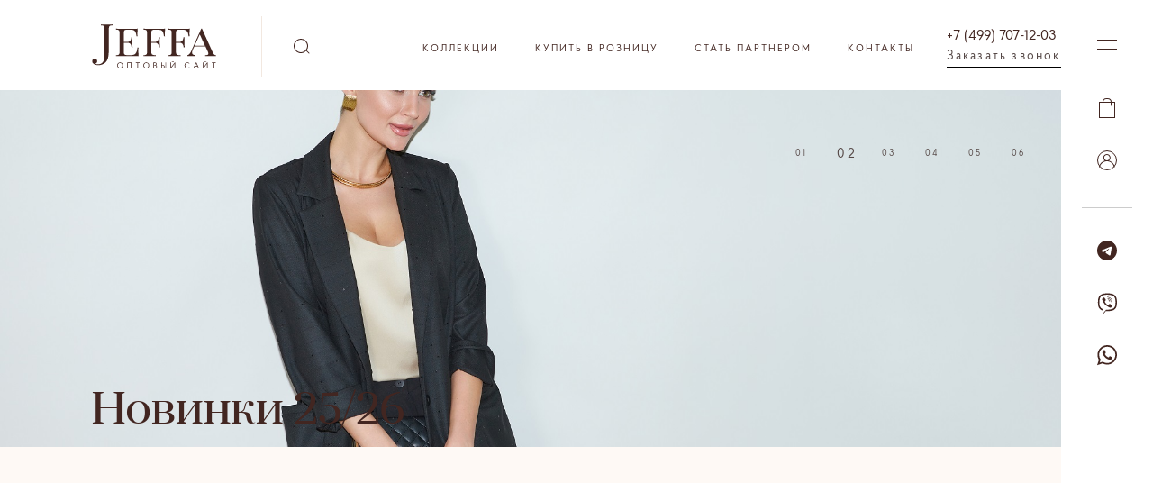

--- FILE ---
content_type: text/html; charset=UTF-8
request_url: https://jeffa.ru/
body_size: 11039
content:
<!DOCTYPE html>
<html>
<head lang="ru">
    <!-- Google Tag Manager -->
    <script>(function(w,d,s,l,i){w[l]=w[l]||[];w[l].push({'gtm.start':
                new Date().getTime(),event:'gtm.js'});var f=d.getElementsByTagName(s)[0],
            j=d.createElement(s),dl=l!='dataLayer'?'&l='+l:'';j.async=true;j.src=
            'https://www.googletagmanager.com/gtm.js?id='+i+dl;f.parentNode.insertBefore(j,f);
        })(window,document,'script','dataLayer','GTM-TRCSWM2');</script>
    <!-- End Google Tag Manager -->

    <meta charset="utf-8">
    <title>Jeffa</title>
    <meta name="csrf-token" content="00nNUhAzJAJ4g5x8Hcr8wOgX5m1AnyhkyEjm4imb"/>
    <meta name="description" content="Jeffa"/>
    <meta name="viewport" content="width=device-width, initial-scale=1, maximum-scale=1">
    <meta http-equiv="X-UA-Compatible" content="IE=edge">
    <meta name="imagetoolbar" content="no">
    <meta name="msthemecompatible" content="no">
    <meta name="cleartype" content="on">
    <meta name="HandheldFriendly" content="True">
    <meta name="format-detection" content="telephone=no">
    <meta name="format-detection" content="address=no">
    <meta name="apple-mobile-web-app-capable" content="yes">
    <meta name="apple-mobile-web-app-status-bar-style" content="black-translucent">

    <link rel="apple-touch-icon" sizes="120x120" href="/apple-touch-icon.png">
    <link rel="icon" type="image/png" sizes="32x32" href="/favicon-32x32.png">
    <link rel="icon" type="image/png" sizes="16x16" href="/favicon-16x16.png">
    <link rel="manifest" href="/site.webmanifest">
    <link rel="mask-icon" href="/safari-pinned-tab.svg" color="#5bbad5">
    <meta name="msapplication-TileColor" content="#da532c">
    <meta name="theme-color" content="#ffffff">

    <meta property="og:title" content="Jeffa">
    <meta property="og:site_name" content="jeffa">
    <meta property="og:description" content="Jeffa">
    <link href="https://jeffa.ru/assets/css/main.css?bf82e910a3e89378dfef82cfd33262897db29576"
          type="text/css" rel="stylesheet">


    <script>
        let loggedIn = false;
        let wholesale = false;
    </script>

    <script type="text/javascript" src="https://jeffa.ru/assets/js/main.js?bf82e910a3e89378dfef82cfd33262897db29576"></script>

</head>
<body>
<!-- Google Tag Manager (noscript) -->
<noscript><iframe src="https://www.googletagmanager.com/ns.html?id=GTM-TRCSWM2"
                  height="0" width="0" style="display:none;visibility:hidden"></iframe></noscript>
<!-- End Google Tag Manager (noscript) -->

<section class="header" id="header" :class="{search_active : searchActive }">

    <form action="https://jeffa.ru/search">
        <div class="content">
            <div class="hum_link modal_link" data-link-id="modal_menu"></div>
            <a class="logo" href="https://jeffa.ru"><img src="/assets/img/logo.svg?1"/></a>
            <div class="search_input_wrapper">
                <input v-on:focusin="openSearch"  type="text" autocomplete="off" v-on:keyup="inputTerm" name="term" v-model="page.term"
                       value="">
                <div class="cross_close" v-on:click="clearTerm"></div>
            </div>

            <nav>
    <ul>
        <li><a href="#">Коллекции</a>
            <ul>
                                    <li><a href="https://jeffa.ru/catalog/collection/kokteyl-25-26">Коктейль 25/26</a></li>
                                    <li><a href="https://jeffa.ru/catalog/collection/osen-zima-25-26">Осень-зима 25/26</a></li>
                                    <li><a href="https://jeffa.ru/catalog/collection/vesna-leto-2025">Весна-Лето 2025</a></li>
                                    <li><a href="https://jeffa.ru/catalog/collection/kokteyl-24-25-1">Коктейль 24/25</a></li>
                                    <li><a href="https://jeffa.ru/catalog/collection/osen-zima-24-25">Осень-зима 24/25</a></li>
                                    <li><a href="https://jeffa.ru/catalog/collection/vesna-leto-2024-1">Весна-Лето 2024</a></li>
                                    <li><a href="https://jeffa.ru/catalog/collection/kokteyl-23-24">Коктейль 23/24</a></li>
                            </ul>

                    </li>

                <li>
            <a class=""
               href="https://jeffa-shop.ru/"
               target="_blank">Купить в розницу</a>

            
        </li>
                <li>
            <a class=" has-submenu "
               href="#"
               target="_self">Стать партнером</a>

                            <ul>
                    <li>
                        
                        <a href="https://jeffa.ru/stat_partnerom_jeffa/usloviya-sotrudnichestva"
                           target="_self">Условия сотрудничества</a>

                        
                        <a href="https://jeffa.ru/stat_partnerom_jeffa/novosti"
                           target="_self">Новости</a>

                                            </li>
                </ul>
            
        </li>
                <li>
            <a class=""
               href="https://jeffa.ru/contacts"
               target="_self">Контакты</a>

            
        </li>
                <li>
            <div class="request-call">
                <a class="request-call_link" href="tel:+74997071203">+7 (499) 707-12-03</a>
                <div class="request-call_border modal_link"  data-link-id="modal_call" >Заказать звонок</div>
            </div>
        </li>
    </ul>
</nav>


            <div class="opt cart-icon  modal_link open-cart"
                 data-link-id="modal_cart" id="open-cart-link">
                <svg class="svg" width="18" height="22">
                    <use xlink:href="#svg_cart"></use>
                </svg>
            </div>
        </div>
    </form>
</section>


<section :class="{active : isResultListActive}"  class="search_result_container " id="search_result">
    <div class="content" v-if="searchResults.length>0">

        <a v-for="searchResult in searchResults" class="cart_item_link" :href="searchResult.fullUrl">
            <div class="cart_item_img">
                <img :src="searchResult.defaultImageUrl400" alt="" title="">
            </div>
            <div class="cart_item_opt">
                <div v-if="parseFloat(searchResult.price_old) > parseFloat(searchResult.price)" class="price">
                    <span class="price old">{{ searchResult.formatOldPrice}} ₽</span>
                    <span class="price new">{{ searchResult.formatPrice }} ₽</span>
                </div>
                <div v-else-if="searchResult.formatPrice" class="price">{{ searchResult.formatPrice }} ₽</div>
                <div class="title">{{ searchResult.name }}</div>
                <div v-if="searchResult.colorTitle">
                    <span class="opt_text">Цвет:</span>
                    {{ searchResult.colorTitle }}
                </div>
            </div>
        </a>

    </div>
    <div v-else class="content">
        <div v-if="showMessage">
             Товары не найдены
        </div>
        <div v-else>
            Введите название товара
        </div>
    </div>
</section>


    <div class="general_slider">
                                    <div class="g_slide ">
                    <img src="https://jeffa.ru/storage/slider/XYBPJV2V9eSPRUQ0UEYp9HM9MTSuvd71o4JD0W0n.jpeg"
                         srcset="https://jeffa.ru/storage/slider/XYBPJV2V9eSPRUQ0UEYp9HM9MTSuvd71o4JD0W0n.jpeg 2x">
                                        <div class="category"></div>
                                        <div class="content">
                                                    <h1>Новинки 25/26</h1>
                                                                            <p>
                                
                            </p>
                                                    
                        <a href="https://www.jeffa.ru/catalog/collection/osen-zima-25-26" class="btn " data-text="https://www.jeffa.ru/catalog/collection/osen-zima-25-26"> https://www.jeffa.ru/catalog/collection/osen-zima-25-26</a>
                                                </div>
                    <div class="curtain"></div>
                </div>
                            <div class="g_slide ">
                    <img src="https://jeffa.ru/storage/slider/19t5cOowTn2WsILYj7WORL5a6IdKCQOaU1oMlsgP.jpeg"
                         srcset="https://jeffa.ru/storage/slider/19t5cOowTn2WsILYj7WORL5a6IdKCQOaU1oMlsgP.jpeg 2x">
                                        <div class="category"></div>
                                        <div class="content">
                                                    <h1>Новинки 25/26</h1>
                                                                            <p>
                                
                            </p>
                                                    
                        <a href="https://www.jeffa.ru/catalog/collection/kokteyl-25-26" class="btn " data-text="https://www.jeffa.ru/catalog/collection/kokteyl-25-26"> https://www.jeffa.ru/catalog/collection/kokteyl-25-26</a>
                                                </div>
                    <div class="curtain"></div>
                </div>
                            <div class="g_slide ">
                    <img src="https://jeffa.ru/storage/slider/7BfztPBGNLz91DnHeBF96fLRs9VBNfkQsAJso5dL.jpeg"
                         srcset="https://jeffa.ru/storage/slider/7BfztPBGNLz91DnHeBF96fLRs9VBNfkQsAJso5dL.jpeg 2x">
                                        <div class="category"></div>
                                        <div class="content">
                                                    <h1>Новинки 25/26</h1>
                                                                            <p>
                                
                            </p>
                                                    
                        <a href="https://www.jeffa.ru/" class="btn " data-text="https://www.jeffa.ru/"> https://www.jeffa.ru/</a>
                                                </div>
                    <div class="curtain"></div>
                </div>
                            <div class="g_slide ">
                    <img src="https://jeffa.ru/storage/slider/GpwEfbmfAvUzZtk26z8VEYC3z4zldK8H9etmJx1j.png"
                         srcset="https://jeffa.ru/storage/slider/GpwEfbmfAvUzZtk26z8VEYC3z4zldK8H9etmJx1j.png 2x">
                                        <div class="category"></div>
                                        <div class="content">
                                                    <h1></h1>
                                                                            <p>
                                
                            </p>
                                                    
                        <a href="https://www.jeffa.ru/catalog/collection/kokteyl-24-25-1" class="btn " data-text="https://www.jeffa.ru/catalog/collection/kokteyl-24-25-1"> https://www.jeffa.ru/catalog/collection/kokteyl-24-25-1</a>
                                                </div>
                    <div class="curtain"></div>
                </div>
                            <div class="g_slide ">
                    <img src="https://jeffa.ru/storage/slider/vv9d3c9RQ2S5u3JGbjgnfgRYf3JDq3uMpf9s4h1V.png"
                         srcset="https://jeffa.ru/storage/slider/vv9d3c9RQ2S5u3JGbjgnfgRYf3JDq3uMpf9s4h1V.png 2x">
                                        <div class="category"></div>
                                        <div class="content">
                                                    <h1></h1>
                                                                            <p>
                                
                            </p>
                                                    
                        <a href="https://www.jeffa.ru/catalog/collection/vesna-leto-2025" class="btn " data-text="https://www.jeffa.ru/catalog/collection/vesna-leto-2025"> https://www.jeffa.ru/catalog/collection/vesna-leto-2025</a>
                                                </div>
                    <div class="curtain"></div>
                </div>
                            <div class="g_slide ">
                    <img src="https://jeffa.ru/storage/slider/spZIRRF3DhFj5sCxwUIheyTi4jFc7n9lkm456G0z.png"
                         srcset="https://jeffa.ru/storage/slider/spZIRRF3DhFj5sCxwUIheyTi4jFc7n9lkm456G0z.png 2x">
                                        <div class="category"></div>
                                        <div class="content">
                                                    <h1></h1>
                                                                            <p>
                                
                            </p>
                                                    
                        <a href="https://www.jeffa.ru/catalog/collection/vesna-leto-2025" class="btn " data-text="https://www.jeffa.ru/"> https://www.jeffa.ru/</a>
                                                </div>
                    <div class="curtain"></div>
                </div>
                    
    </div>

<section class="content">
        <div class="home_presentation_ctn g_parallax">
            <a class="img_link" href="https://www.jeffa.ru/catalog/collection/osen-zima-25-26">
    
            <img src="https://jeffa.ru/storage/sliders/3LAe9tsTFfSmaezWwiTG6KWJBa1IPGOGAPY2aVdj.png" srcset="" alt="" title="">

    
             </a>
         <div class="home_presentation_info parallax_element">

                    <h2>осень 25/26</h2>
        
                    <p>
                Готовьтесь ловить восхищенные взгляды, ведь с Jeffa вы обречены на успех!
            </p>
                            <a href="https://www.jeffa.ru/catalog/collection/osen-zima-25-26" class="btn" data-text="Подробнее">Подробнее</a>
            </div>
    <div class="clear"></div>
</div><div class="home_presentation_ctn g_parallax">
            <a class="img_link" href="https://www.jeffa.ru/catalog/collection/vesna-leto-2024-1">
    
            <img src="https://jeffa.ru/storage/sliders/wdsFRbej085ZXpbtulxzqsWo56HxqygYdLSqYjjr.jpeg" srcset="" alt="" title="">

    
             </a>
         <div class="home_presentation_info parallax_element">

                    <h2>Свободный склад</h2>
        
                    <p>
                Широкий ассортимент изделий на свободном складе - модели в наличии и готовы к отгрузке.
            </p>
                            <a href="https://www.jeffa.ru/catalog/collection/vesna-leto-2024-1" class="btn" data-text="Подробнее">Подробнее</a>
            </div>
    <div class="clear"></div>
</div>
</section>




<section class="footer">
    <div class="content">
        <div class="col_4">
            <div class="grid_min">
                ООО «Империя Моды»<br>
                коллекционная женская одежда оптом
                <div class="social_icons_ctn">





                    <a href="https://www.instagram.com/jeffa_opt/" class="social_link" target="_blank">
                        <svg>
                            <use xlink:href="#svg_social_instagram"></use>
                        </svg>
                    </a>
                    <a href="https://vk.com/jeffa_shop" class="social_link" target="_blank">
                        <svg>
                            <use xlink:href="#svg_social_vk"></use>
                        </svg>
                    </a>
                </div>
            </div>
        </div>
        <div class="col_4">
            <div class="grid_min">
                <nav class="footer_nav">

                    <a href="https://jeffa.ru/contacts" target="_self">Контакты</a>
                        <a href="https://jeffa.ru/stat_partnerom_jeffa" target="_self">Стать партнером</a>
                        <a href="https://jeffa.ru/politika-konfidencialnosti" target="_self">Политика конфиденциальности</a>
        </nav>
            </div>
        </div>
        <div class="col_4">
            <div class="grid_min">
                <a href="tel:+74997071203" class="phone">+7 (499) 707-12-03</a>
                <a href="tel:+79269692217" class="phone">+7 (926) 969-22-17</a>
                <a href="mailto:imperyamody4@yandex.ru">imperyamody4@yandex.ru</a>
                <br>
                <a href="https://segmentsoft.by/" class="clink" target="_blank" title="Разработка сайтов в Минске">
                    Разработка сайтов – Segmentsoft</a>
            </div>
        </div>
        <div class="col_4">
            <div class="grid_min">
            </div>
        </div>
    </div>
    <div class="content bottom">
        <div class="clink">2026 © Jeffa.ru – Все права защищены</div>
    </div>
</section>
<div class="right_nav">
    <div class="hum_link modal_link" data-link-id="modal_menu"></div>


    <div class="opt cart-icon  modal_link open-cart"
         data-link-id="modal_cart">
        <svg class="svg" width="18" height="22">
            <use xlink:href="#svg_cart">
        </svg>
    </div>
                <div class="opt modal_link" data-link-id="modal_enter">
            <div class="acc_name">
                <svg class="svg" width="18" height="15">
                    <use xlink:href="#svg_account">
                </svg>
            </div>
        </div>
        <div class="opt  border-after" >
        <div class="acc_name border-0 ">
            <a href="tg://resolve?domain=Jeffa_woman"><img src="/assets/img/telegram.svg"></a>
        </div>
    </div>
    <div class="opt" >
        <div class="acc_name border-0">
            <a href="viber://chat?number=+79269692217"><img src="/assets/img/viber.svg"></a>
        </div>
    </div>
    <div class="opt">
        <div class="acc_name border-0">
            <a href="https://api.whatsapp.com/send?phone=79269692217"><img src="/assets/img/whatsapp.svg"></a>
        </div>
    </div>

</div>

<section class="modal" id="modal_call">
    <div class="close cross_close">
    </div>
    <div class="col_2">
    </div>
    <div class="col_2">
        <div class="modal_content" id="call-content">
            <form id="call-form">
                <header>
                    <div class="title">Заказать звонок</div>
                </header>
                <input type="hidden" name="_token" value="00nNUhAzJAJ4g5x8Hcr8wOgX5m1AnyhkyEjm4imb">                <div class="input_wrapper">
                    <input  type="phone" name="phone" required="required" />
                    <div class="input_value">Телефон:*</div>
                    <div class="error_message"></div>
                </div>
                <button class="btn primary max" type="submit" data-text="Заказать">Заказать</button>
            </form>
        </div>
    </div>
</section>


<section class="modal" id="modal_cart">
    <div class="close cross_close">
    </div>
    <div class="col_2">
    </div>
    <div class="col_2">
        <div class="modal_content" id="cart-content">
        </div>
    </div>
</section>
<section class="modal" id="modal_menu">
    <div class="close cross_close">
    </div>
    <div class="col_2">
    </div>
    <div class="col_2">
        <div class="modal_content">

            <nav class="main_menu">
    <br>

    
        <span class="title" >Коллекции</span>
                    <a class="menu_link" href="https://jeffa.ru/catalog/collection/kokteyl-25-26">Коктейль 25/26</a><br>
                    <a class="menu_link" href="https://jeffa.ru/catalog/collection/osen-zima-25-26">Осень-зима 25/26</a><br>
                    <a class="menu_link" href="https://jeffa.ru/catalog/collection/vesna-leto-2025">Весна-Лето 2025</a><br>
                    <a class="menu_link" href="https://jeffa.ru/catalog/collection/kokteyl-24-25-1">Коктейль 24/25</a><br>
                    <a class="menu_link" href="https://jeffa.ru/catalog/collection/osen-zima-24-25">Осень-зима 24/25</a><br>
                    <a class="menu_link" href="https://jeffa.ru/catalog/collection/vesna-leto-2024-1">Весна-Лето 2024</a><br>
                    <a class="menu_link" href="https://jeffa.ru/catalog/collection/kokteyl-23-24">Коктейль 23/24</a><br>
                <br>
    
    
        
            
        
            
        
            
        
            
        
            
        
            
        
            
        
            
        
            
        
            
        
            
        
            
        
            
        
            
        
            
        
            
        
            
        
            
        
            
        
            
        
            
        
            
        
            
        
            
        
            
        
            
        
            
        
            
        
            
        
            
        
            
        
            
        
            
        
            
        
            
        
            
        
            
        
            
        
            
        
            
        
            
        
            
        
            
        
            
        
            
        
            
        
                            <a class="title"
                   href="https://jeffa.ru/catalog/category/614-topy-1">Топы</a>
                
        
            
        
            
        
            
        
            
        
            
        
                            <a class="title"
                   href="https://jeffa.ru/catalog/category/bluzka">Блузки</a>
                
        
            
        
            
        
                            <a class="title"
                   href="https://jeffa.ru/catalog/category/bryuki">Брюки</a>
                
        
            
        
                            <a class="title"
                   href="https://jeffa.ru/catalog/category/zhakety">Жакеты</a>
                
        
            
        
            
        
            
        
            
        
            
        
            
        
            
            
</nav>

<nav class="main_menu">
    </nav>

    <nav class="main_menu dop">
        <a class="menu_link modal_link" href="#"  data-link-id="modal_enter">Войти</a>
    </nav>


        </div>
    </div>
</section>

    <section class="modal" id="modal_enter">
    <div class="close cross_close">
    </div>
    <div class="col_2">
    </div>
    <div class="col_2">
        <div class="modal_content">

            <form id="form-login">
                <header>
                    <div class="title">Вход</div>
                </header>
                <input type="hidden" name="remember" value="1">
                <input type="hidden" name="_token" value="00nNUhAzJAJ4g5x8Hcr8wOgX5m1AnyhkyEjm4imb">                <div class="input_wrapper">
                    <input type="email" id="loginform-email" type="email" name="email" required="required" />
                    <div class="input_value">E-mail:*</div>
                    <div class="error_message"></div>
                </div>
                
                <div class="input_wrapper">
                    <input type="password"is="" id="loginform-password" name="password" type="password" required="required" />
                    <div class="input_value">Пароль</div>
                    <div class="error_message"></div>
                </div>

                <div class="cell_r password_link">
                    <a href="#" class="forgotten-password-trigger">Я не помню пароль</a>
                </div>
                <button class="btn primary max" type="submit" data-text="Войти">Войти</button>
                <p>
                     У Вас еще нет аккаунта? 
                    <a href="https://jeffa.ru/register" class="">Зарегистрируйтесь</a>
                </p>
            </form>

            <form id="forgotten-password" style="display: none;">
                <header>
                    <div class="title">Сбросить пароль</div>
                </header>

                <input type="hidden" name="_token" value="00nNUhAzJAJ4g5x8Hcr8wOgX5m1AnyhkyEjm4imb">

                <div class="input_wrapper">
                    <input type="email" type="email" name="email" required="required" />
                    <div class="input_value">E-mail:*</div>
                    <div class="error_message"></div>
                </div>
                

                <div class="cell_r password_link">
                    <a href="" class="close-forgotten-form-trigger">Войти</a>
                </div>
                <div id="forgotten-password-message" class="success" style="">

                </div>

                <button class="btn primary max" type="submit" data-text="Восстановить пароль">Восстановить пароль</button>


            </form>

        </div>
    </div>
</section>



























































<section class="modal" id="modal_table_size">
    <div class="close cross_close">
    </div>
    <div class="col_4">
    </div>
    <div class="col_3_4">
        <div class="modal_content">
            <header>
                <div class="title">Таблица размеров</div>
            </header>
            <div class="table_wrapper">
                <table>
                    <tbody>
                    <tr>
                        <td>Российский</td>
                        <td>42</td>
                        <td>44</td>
                        <td>46</td>
                        <td>48</td>
                        <td>50</td>
                        <td>52</td>
                        <td>54</td>
                    </tr>
                    <tr>
                        <td>Обхват груди (см)</td>
                        <td>82-86</td>
                        <td>86-90</td>
                        <td>90-94</td>
                        <td>94-98</td>
                        <td>98-102</td>
                        <td>102-106</td>
                        <td>106-110</td>
                    </tr>
                    <tr>
                        <td>Обхват талии (см)</td>
                        <td>62-66</td>
                        <td>66-70</td>
                        <td>70-74</td>
                        <td>74-78</td>
                        <td>78-82</td>
                        <td>82-86</td>
                        <td>86-90</td>
                    </tr>
                    <tr>
                        <td>Обхват бедер (см)</td>
                        <td>88-92</td>
                        <td>92-96</td>
                        <td>96-100</td>
                        <td>100-104</td>
                        <td>104-108</td>
                        <td>108-112</td>
                        <td>112-116</td>
                    </tr>
                    </tbody>
                </table>
            </div>
        </div>
    </div>
</section>
<section class="modal" id="modal_filters">
    <div class="close cross_close">
    </div>
    <div>
        <div class="modal_content">
        </div>
    </div>
</section>


<section class="gdpr">
    <div class="content flex">
        <div class="col_3_4">
            <p>
                Продолжая использовать наш сайт, вы даете согласие на обработку файлов cookie и пользовательских
                данных: сведения о местоположении; тип и версия ОС; тип и версия браузера; тип устройства и
                разрешение его экрана; источники входа на сайт; язык ОС и браузера; посещенные страницы сайта и
                действия на них; ip-адрес в целях функционирования сайта, проведения ретаргетинга, проведения
                статистических исследований и передачи третьим лицам. Если вы не хотите, чтобы ваши данные
                обрабатывались, покиньте сайт.
            </p>
        </div>
        <div class="col_4" style="text-align: right;">
            <br>
            <br>
            <button class="btn dark_theme gdpr_close" data-text="Ok">Ok</button>
        </div>
    </div>
</section>



<svg version="1.1" xmlns="http://www.w3.org/2000/svg" xmlns:xlink="http://www.w3.org/1999/xlink"
     style="display: none;">

    <symbol id="svg_search" viewBox="0 0 18 17">
        <path d="M8,0 C12.418278,0 16,3.581722 16,8 C16,9.77304806 15.4231979,11.4113768 14.4470009,12.737579 L17.7071068,16 L17,16.7071068 L13.8009216,13.5090448 C12.3433228,15.0433764 10.2833771,16 8,16 C3.581722,16 0,12.418278 0,8 C0,3.581722 3.581722,0 8,0 Z M8,1 C4.13400675,1 1,4.13400675 1,8 C1,11.8659932 4.13400675,15 8,15 C11.8659932,15 15,11.8659932 15,8 C15,4.13400675 11.8659932,1 8,1 Z"></path>
    </symbol>

    <symbol id="svg_cart" viewBox="0 0 18 22">
        <path d="M10,0 C12.209139,0 14,1.790861 14,4 L18,4 L18,22 L0,22 L0,4 L4,4 C4,1.790861 5.790861,0 8,0 L10,0 Z M17,5 L14,5 L14,8 C14,8.27614237 13.7761424,8.5 13.5,8.5 C13.2238576,8.5 13,8.27614237 13,8 L13,5 L5,5 L5,8 C5,8.27614237 4.77614237,8.5 4.5,8.5 C4.25454011,8.5 4.05039163,8.32312484 4.00805567,8.08987563 L4,8 L4,5 L1,5 L1,21 L17,21 L17,5 Z M10,1 L8,1 C6.34314575,1 5,2.34314575 5,4 L13,4 C13,2.34314575 11.6568542,1 10,1 Z"></path>
    </symbol>

    <symbol id="svg_bread_arrow" viewBox="0 0 17 9">
        <polygon
                points="4.68489016 0.644830559 5.38875 1.35516944 2.71923381 3.99983056 17 4 17 5 2.71923381 4.99983056 5.38875 7.64483056 4.68489016 8.35516944 0.794233808 4.5"></polygon>
    </symbol>


    <symbol id="svg_account" viewBox="0 0 18 15">
        <path d="M8.80909692,0 C11.0182359,0 12.8090969,1.790861 12.8090969,4 C12.8090969,5.36451935 12.1258539,6.56945874 11.082819,7.29136712 C14.3657002,8.14435019 16.9192156,10.8055409 17.6183586,14.1480497 C17.3426492,14.4464235 17.0521981,14.7301598 16.7480265,14.9987143 C16.2549245,11.0601337 12.9007487,8.01153882 8.83220987,8.00003268 L8.80909692,8 C8.8013984,8 8.79370497,7.99997825 8.78601667,7.99993481 L8.80909692,8 C4.72980839,8 1.36363193,11.0531957 0.871109828,14.9990449 C0.566628142,14.7307776 0.275844639,14.4467476 0,14.1486911 C0.699008047,10.8056571 3.25249903,8.14437124 6.53511144,7.28975232 C5.49217422,6.56916651 4.80909692,5.36435388 4.80909692,4 C4.80909692,1.790861 6.59995792,0 8.80909692,0 Z M8.80909692,1 C7.15224267,1 5.80909692,2.34314575 5.80909692,4 C5.80909692,5.65685425 7.15224267,7.00001973 8.80909692,7.00001973 L8.7900499,7.00001973 C8.79639737,7.00001973 8.80274637,7.00001973 8.80909692,7.00001973 L8.82824697,6.99994016 C10.4762883,6.98963829 11.8090969,5.65046622 11.8090969,4 C11.8090969,2.34314575 10.4659512,1 8.80909692,1 Z"></path>
    </symbol>


    <symbol id="svg_social_linkedin" viewBox="0 0 24 24">
        <path d="M22.2624434,0 L1.73755656,0 C0.760180995,0 0,0.753363229 0,1.72197309 L0,22.2780269 C0,23.2466368 0.760180995,24 1.73755656,24 L22.2624434,24 C23.239819,24 24,23.2466368 24,22.2780269 L24,1.72197309 C24,0.753363229 23.239819,0 22.2624434,0 Z M7,20 L3,20 L3,9 L7,9 L7,20 Z M5,8 L5,8 L5,8 C3.84210526,8 3,7.05882353 3,6 C3,4.82352941 3.73684211,4 5,4 C6.15789474,4 7,4.94117647 7,6 C7,7.05882353 6.26315789,8 5,8 Z M20,20 L16.368932,20 L16.368932,14.3428571 C16.368932,12.8761905 15.8349515,11.9333333 14.5533981,11.9333333 C13.592233,11.9333333 12.9514563,12.5619048 12.7378641,13.1904762 C12.631068,13.4 12.631068,13.7142857 12.631068,14.0285714 L12.631068,19.8952381 L9,19.8952381 C9,19.8952381 9,10.3619048 9,9.31428571 L12.631068,9.31428571 L12.631068,10.7809524 C13.0582524,10.047619 13.9126214,9 15.8349515,9 C18.184466,9 20,10.4666667 20,13.7142857 L20,20 Z"></path>
    </symbol>
    <symbol id="svg_social_facebook" viewBox="0 0 24 24">
        <path d="M24,12 C24,5.37257812 18.6274219,-3.55271368e-15 12,-3.55271368e-15 C5.37257813,-3.55271368e-15 0,5.37257812 0,12 C0,17.9895469 4.38822656,22.9539844 10.125,23.8542187 L10.125,15.46875 L7.078125,15.46875 L7.078125,12 L10.125,12 L10.125,9.35625 C10.125,6.34875 11.9165156,4.6875 14.6575781,4.6875 C15.9704766,4.6875 17.34375,4.921875 17.34375,4.921875 L17.34375,7.875 L15.8305781,7.875 C14.3398828,7.875 13.875,8.80000781 13.875,9.74899219 L13.875,12 L17.203125,12 L16.6710938,15.46875 L13.875,15.46875 L13.875,23.8542187 C19.6117734,22.9539844 24,17.9895469 24,12"></path>
    </symbol>
    <symbol id="svg_social_instagram" viewBox="0 0 24 24">
        <path d="M12,0.2 C8.8,0.2 8.4,0.2 7.1,0.3 C5.8,0.4 5,0.6 4.2,0.8 C3.4,1.1 2.8,1.5 2.1,2.2 C1.4,2.9 1,3.5 0.7,4.3 C0.4,5.1 0.2,5.9 0.2,7.2 C0.1,8.5 0.1,8.9 0.1,12.1 C0.1,15.3 0.1,15.7 0.2,17 C0.3,18.3 0.5,19.1 0.7,19.9 C1,20.7 1.4,21.3 2.1,22 C2.8,22.7 3.4,23.1 4.2,23.4 C5,23.7 5.8,23.9 7.1,23.9 C8.4,24 8.8,24 12,24 C15.2,24 15.6,24 16.9,23.9 C18.2,23.8 19,23.6 19.8,23.4 C20.6,23.1 21.2,22.7 21.9,22 C22.6,21.3 23,20.7 23.3,19.9 C23.6,19.1 23.8,18.3 23.8,17 C23.9,15.7 23.9,15.3 23.9,12.1 C23.9,8.9 23.9,8.5 23.8,7.2 C23.7,5.9 23.5,5.1 23.3,4.3 C23,3.5 22.6,2.9 21.9,2.2 C21.2,1.5 20.6,1.1 19.8,0.8 C19,0.5 18.2,0.3 16.9,0.3 C15.6,0.2 15.2,0.2 12,0.2 L12,0.2 Z M10.9,2.3 C11.2,2.3 11.6,2.3 12,2.3 C15.1,2.3 15.5,2.3 16.8,2.4 C17.9,2.5 18.6,2.6 19,2.8 C19.6,3 19.9,3.3 20.4,3.7 C20.8,4.1 21.1,4.5 21.3,5.1 C21.5,5.5 21.7,6.1 21.7,7.3 C21.8,8.5 21.8,8.9 21.8,12.1 C21.8,15.3 21.8,15.6 21.7,16.9 C21.6,18 21.5,18.7 21.3,19.1 C21.1,19.7 20.8,20 20.4,20.5 C20,20.9 19.6,21.2 19,21.4 C18.6,21.6 18,21.8 16.8,21.8 C15.6,21.9 15.2,21.9 12,21.9 C8.9,21.9 8.5,21.9 7.2,21.8 C6.1,21.7 5.4,21.6 5,21.4 C4.4,21.2 4.1,20.9 3.6,20.5 C3.1,20.1 2.9,19.7 2.7,19.1 C2.5,18.7 2.3,18.1 2.3,16.9 C2.2,15.7 2.2,15.3 2.2,12.1 C2.2,9 2.2,8.6 2.3,7.3 C2.4,6.2 2.5,5.5 2.7,5.1 C2.9,4.5 3.2,4.2 3.6,3.7 C4,3.3 4.4,3 5,2.8 C5.4,2.6 6,2.4 7.2,2.4 C8.3,2.3 8.7,2.3 10.9,2.3 L10.9,2.3 Z M18.3,4.3 C17.5,4.3 16.9,4.9 16.9,5.7 C16.9,6.5 17.5,7.1 18.3,7.1 C19.1,7.1 19.7,6.5 19.7,5.7 C19.7,4.9 19.1,4.3 18.3,4.3 L18.3,4.3 Z M12,5.9 C8.7,5.9 5.9,8.6 5.9,12 C5.9,15.3 8.6,18.1 12,18.1 C15.3,18.1 18.1,15.4 18.1,12 C18.1,8.6 15.3,5.9 12,5.9 L12,5.9 Z M12,8.1 C14.2,8.1 15.9,9.9 15.9,12 C15.9,14.2 14.1,15.9 12,15.9 C9.8,15.9 8.1,14.1 8.1,12 C8.1,9.8 9.8,8.1 12,8.1 Z"></path>
    </symbol>
    <symbol id="svg_social_vk" viewBox="0 0 24 24">
        <path d="M13.1614516,19.9938167 C13.7704262,19.9938167 14.0194159,19.587822 14.0124161,19.0788287 C13.9814174,17.1618538 14.7263864,16.1298673 16.0713304,17.4748497 C17.5592684,18.9628302 17.8672555,19.9938167 19.6741802,19.9938167 L22.8740469,19.9938167 C23.6820132,19.9938167 24,19.7338201 24,19.3258254 C24,18.4628367 22.5790592,16.9398567 21.3751094,15.8218713 C19.6891796,14.2568918 19.6101829,14.2198923 21.0621224,12.335917 C22.8630474,9.99694764 25.2189492,6.9999869 23.135036,6.9999869 L19.1542019,6.9999869 C18.3822341,6.9999869 18.3262364,7.4349812 18.0512479,8.08297271 C17.0562893,10.429942 15.1653681,13.4699021 14.447398,13.0049082 C13.6964293,12.5199146 14.040415,10.5989398 14.0974126,7.74397715 C14.112412,6.98998703 14.1084121,6.4729938 12.9564601,6.20499731 C12.3274864,6.05999921 11.7155119,6 11.1475355,6 C8.87463022,6 7.30669555,6.95298752 8.19765843,7.11898534 C9.76859298,7.4119815 9.61759927,10.810937 9.25161452,12.2789177 C8.6136411,14.8348843 6.21574101,10.2549443 5.21678263,7.97397414 C4.97579268,7.42598132 4.90179576,6.9999869 4.04183159,6.9999869 L0.78696721,6.9999869 C0.294987709,6.9999869 0,7.1599848 0,7.51598014 C0,8.11797226 2.95987667,14.2358921 5.78575893,17.2858522 C8.5416441,20.2608132 11.2655306,19.9938167 13.1614516,19.9938167 L13.1614516,19.9938167 Z"></path>
    </symbol>
    <symbol id="svg_social_youtube" viewBox="0 0 24 24">
        <path d="M12.2390338,4.00057195 C13.5331018,4.00570481 19.7041773,4.05395369 21.3765409,4.50749315 C22.4093591,4.78675928 23.2224955,5.60961412 23.4984955,6.65456573 C23.9544459,8.37625195 23.9958959,11.7985047 23.9996641,12.4065036 L23.9996641,12.5934152 C23.9958959,13.2013956 23.9544459,16.6235577 23.4984955,18.3454932 C23.2224955,19.3903077 22.4093591,20.2131625 21.3765409,20.4925657 C19.7041773,20.9459827 13.5331018,20.9942185 12.2390338,20.99935 L11.7610479,20.99935 C10.4669784,20.9942185 4.29589004,20.9459827 2.62340455,20.4925657 C1.59072273,20.2131625 0.77745,19.3903077 0.50145,18.3454932 C0.0608177686,16.6809555 0.00740780115,13.4276506 0.000933865704,12.6634266 L0.000933865704,12.3364901 C0.00740780115,11.572244 0.0608177686,8.31886241 0.50145,6.65456573 C0.77745,5.60961412 1.59072273,4.78675928 2.62340455,4.50749315 C4.29589004,4.05395369 10.4669784,4.00570481 11.7610479,4.00057195 Z M9.54545455,8.91228912 L9.54545455,16.0876601 L15.8181818,12.5001117 L9.54545455,8.91228912 Z"></path>
    </symbol>
    <symbol id="svg_social_twitter" viewBox="0 0 24 24">
        <path d="M22,-5.32907052e-15 C23.1045695,-5.53197664e-15 24,0.8954305 24,2 L24,22 C24,23.1045695 23.1045695,24 22,24 L2,24 C0.8954305,24 -5.19379977e-15,23.1045695 -5.32907052e-15,22 L-5.32907052e-15,2 C-5.46434127e-15,0.8954305 0.8954305,-5.12616439e-15 2,-5.32907052e-15 L22,-5.32907052e-15 Z M14.941147,5.90351996 C13.2390554,5.90351996 11.8557301,7.28362863 11.8557301,8.98176234 C11.8557301,9.22178124 11.8858024,9.45579967 11.9339181,9.68381762 C9.37175904,9.5578077 7.09829398,8.32771084 5.57663614,6.46756438 C5.312,6.92360028 5.16163855,7.45164186 5.16163855,8.01568627 C5.16163855,9.08377038 5.70895422,10.0258446 6.53293494,10.577888 C6.02772048,10.5598866 5.55257831,10.4218757 5.13758072,10.1938578 L5.13758072,10.2358611 L5.13758072,10.2358611 C5.13758072,11.7239783 6.20213976,12.9720765 7.60952289,13.2540987 C7.3509012,13.3261044 7.0802506,13.3621073 6.79757108,13.3621073 C6.59909398,13.3621073 6.40663133,13.3441058 6.22018313,13.308103 C6.61112289,14.5321994 7.75386988,15.4202693 9.10110843,15.4442712 C8.04256386,16.2723364 6.71336867,16.7643751 5.2698988,16.7643751 C5.02330602,16.7643751 4.77671325,16.7523742 4.53613494,16.7223718 C5.89540241,17.5864399 7.51930602,18.09648 9.25748434,18.09648 C14.9291181,18.09648 18.0325783,13.4041106 18.0325783,9.34179069 C18.0325783,9.2097803 18.0325783,9.0777699 18.0265639,8.94575951 C18.6280096,8.51372549 19.1512675,7.96768249 19.5662651,7.34963383 C19.0129349,7.5956532 18.4175036,7.75766596 17.792,7.8356721 C18.4295325,7.45764233 18.9167036,6.85159461 19.1512675,6.13153792 C18.5558361,6.48556579 17.8942458,6.73758564 17.1905542,6.8755965 C16.6251952,6.27554926 15.8252723,5.90351996 14.941147,5.90351996 Z"
              id="Combined-Shape"></path>
    </symbol>
    <symbol id="svg_filters" viewBox="0 0 17 16">
        <path d="M15,0 L15.0004345,3.05009729 C16.1413382,3.28190033 17,4.29067455 17,5.5 C17,6.70932545 16.1413382,7.71809967 15.0004345,7.94990271 L15,16 L14,16 L13.9995655,7.94990271 C12.8586618,7.71809967 12,6.70932545 12,5.5 C12,4.29067455 12.8586618,3.28190033 13.9995655,3.05009729 L14,0 L15,0 Z M9,0 L9.00043449,9.05009729 C10.1413382,9.28190033 11,10.2906746 11,11.5 C11,12.7093254 10.1413382,13.7180997 9.00043449,13.9499027 L9,16 L8,16 L7.99956551,13.9499027 C6.85866183,13.7180997 6,12.7093254 6,11.5 C6,10.2906746 6.85866183,9.28190033 7.99956551,9.05009729 L8,0 L9,0 Z M3,0 L3.00043449,3.05009729 C4.14133817,3.28190033 5,4.29067455 5,5.5 C5,6.70932545 4.14133817,7.71809967 3.00043449,7.94990271 L3,16 L2,16 L1.99855713,7.94969761 C0.858155918,7.71750521 0,6.70896913 0,5.5 C0,4.29067455 0.858661832,3.28190033 1.99956551,3.05009729 L2,0 L3,0 Z M8.5,10 L8.34038952,10.0083916 L8.23153064,10.0239577 L8.23153064,10.0239577 L8.12637064,10.0469045 C7.47871509,10.2129433 7,10.8005667 7,11.5 C7,12.2223655 7.51062085,12.8254692 8.19060837,12.9680567 L8.26488514,12.9816806 L8.26488514,12.9816806 L8.34067377,12.9916384 L8.5,13 L8.65961048,12.9916084 L8.76846936,12.9760423 L8.76846936,12.9760423 L8.87362936,12.9530955 C9.52128491,12.7870567 10,12.1994333 10,11.5 C10,10.7776345 9.48937915,10.1745308 8.80939163,10.0319433 L8.73511486,10.0183194 L8.73511486,10.0183194 L8.65924679,10.0083532 L8.5,10 Z M2.5,4 L2.34038952,4.00839162 L2.18986157,4.03210008 L2.1253754,4.04715999 C1.47822472,4.21354544 1,4.80092503 1,5.5 C1,6.22236552 1.51062085,6.82546915 2.19060837,6.96805671 L2.26488514,6.98168056 L2.26488514,6.98168056 L2.34047156,6.99161705 L2.5,7 L2.65961048,6.99160838 L2.76846936,6.97604231 L2.76846936,6.97604231 L2.87362936,6.95309553 C3.52128491,6.78705666 4,6.19943328 4,5.5 C4,4.77763448 3.48937915,4.17453085 2.80939163,4.03194329 L2.73511486,4.01831944 L2.73511486,4.01831944 L2.65924679,4.0083532 L2.5,4 Z M14.5,4 L14.3403895,4.00839162 L14.2315306,4.02395769 L14.2315306,4.02395769 L14.1263706,4.04690447 C13.4787151,4.21294334 13,4.80056672 13,5.5 C13,6.22236552 13.5106208,6.82546915 14.1906084,6.96805671 L14.2648851,6.98168056 L14.2648851,6.98168056 L14.3406738,6.99163842 L14.5,7 L14.6596105,6.99160838 L14.7684694,6.97604231 L14.7684694,6.97604231 L14.8736294,6.95309553 C15.5212849,6.78705666 16,6.19943328 16,5.5 C16,4.77763448 15.4893792,4.17453085 14.8093916,4.03194329 L14.7351149,4.01831944 L14.7351149,4.01831944 L14.6592468,4.0083532 L14.5,4 Z"
              id="Shape" fill="#422621">
    </symbol>
</svg>

<!-- <svg class="svg white"><use xlink:href="#svg_messenger"></svg> -->





</body>


<script type="text/javascript" src="https://jeffa.ru/js/app.js?bf82e910a3e89378dfef82cfd33262897db29576"></script>

</html>

--- FILE ---
content_type: text/css
request_url: https://jeffa.ru/assets/css/main.css?bf82e910a3e89378dfef82cfd33262897db29576
body_size: 52178
content:
@charset "UTF-8";/*! normalize.css v8.0.1 | MIT License | github.com/necolas/normalize.css */button,hr,input{overflow:visible}progress,sub,sup{vertical-align:baseline}.slick-dots,ul{list-style:none}html{line-height:1.15;-webkit-text-size-adjust:100%}body{margin:0}details,main{display:block}h1{margin:.67em 0}hr{box-sizing:content-box;height:0}code,kbd,pre,samp{font-family:monospace,monospace;font-size:1em}a{background-color:transparent}abbr[title]{border-bottom:none;text-decoration:underline;text-decoration:underline dotted}small{font-size:80%}sub,sup{font-size:75%;line-height:0;position:relative}sub{bottom:-.25em}sup{top:-.5em}img{border-style:none}button,input,optgroup,select,textarea{font-family:inherit;font-size:100%;line-height:1.15;margin:0}button,input{}button,select{text-transform:none}[type=button],[type=reset],[type=submit],button{-webkit-appearance:button}[type=button]::-moz-focus-inner,[type=reset]::-moz-focus-inner,[type=submit]::-moz-focus-inner,button::-moz-focus-inner{border-style:none;padding:0}[type=button]:-moz-focusring,[type=reset]:-moz-focusring,[type=submit]:-moz-focusring,button:-moz-focusring{outline:ButtonText dotted 1px}fieldset{padding:.35em .75em .625em}legend{box-sizing:border-box;color:inherit;display:table;max-width:100%;padding:0;white-space:normal}textarea{overflow:auto}[type=checkbox],[type=radio]{box-sizing:border-box;padding:0}[type=number]::-webkit-inner-spin-button,[type=number]::-webkit-outer-spin-button{height:auto}[type=search]{-webkit-appearance:textfield;outline-offset:-2px}[type=search]::-webkit-search-decoration{-webkit-appearance:none}::-webkit-file-upload-button{-webkit-appearance:button;font:inherit}summary{display:list-item}[hidden],template{display:none}#modal_menu .menu_link,.footer a,.header nav ul li a,.opt_text{display:inline-block;color:#422621;font-size:11px;text-transform:uppercase;text-decoration:none;letter-spacing:2px;position:relative}.accordion .accordion_item header span:after,.accordion .accordion_item header span:before,.btn:after,.btn:before,.checkbox_wrapper span:after,.general_slider .curtain,.general_slider .slick-next:before,.general_slider .slick-prev:before,.global_overlay,.header .opt svg,.message:before,.right_nav .opt div,.right_nav .opt svg,.size_selector .size_selector_item .c_minus,.size_selector .size_selector_item .c_plus,.size_selector .size_selector_item .ssi{top:0;bottom:0;left:0;right:0;margin:auto;position:absolute}#modal_menu .main_menu.dop .acc_name,.cart_item_link .cart_item_img span,.checkbox_wrapper input[type=radio]+span,.checkbox_wrapper input[type=radio]+span:after,.color_filter.checked:after,.color_item,.message:before,.right_nav .opt div,.size_selector .size_selector_item span{border-radius:100%}.global_overlay{opacity:.7;background:#FF9381;position:fixed;z-index:9}.cart_item_link .cart_item_img span,.size_selector .size_selector_item span{position:absolute;top:-5px;background:#422621;color:#fff;width:20px;height:20px;line-height:20px;font-size:12px;text-align:center;letter-spacing:0;visibility:hidden;box-shadow:0 3px 5px 0 rgba(66,38,33,.3)}.cross_close:after,.cross_close:before,.hum_link:after,.hum_link:before{content:'';position:absolute;top:0;bottom:0;right:0;left:0;margin:auto;height:2px;width:22px;background:#422621;transition:all .3s ease-in-out}@font-face{font-family:anglecia_pro_dspregular;src:url(../fonts/AngleciaProDisplay-Regular-webfont.eot);src:url(../fonts/AngleciaProDisplay-Regular-webfont.eot?#iefix) format("embedded-opentype"),url(../fonts/AngleciaProDisplay-Regular-webfont.woff2) format("woff2"),url(../fonts/AngleciaProDisplay-Regular-webfont.woff) format("woff"),url(../fonts/AngleciaProDisplay-Regular-webfont.ttf) format("truetype");font-weight:400;font-style:normal}@font-face{font-family:proba_proregular;src:url(../fonts/probapro-regular-webfont.eot);src:url(../fonts/probapro-regular-webfont.eot?#iefix) format("embedded-opentype"),url(../fonts/probapro-regular-webfont.woff2) format("woff2"),url(../fonts/probapro-regular-webfont.woff) format("woff"),url(../fonts/probapro-regular-webfont.ttf) format("truetype");font-weight:400;font-style:normal}body{line-height:30px;font-size:18px;color:#564947;font-family:proba_proregular;font-weight:400;-webkit-font-smoothing:antialiased}.product_options h1,.title,h1,h2{font-family:anglecia_pro_dspregular;color:#422621;font-weight:400;font-size:50px;line-height:60px;max-width:900px}blockquote,p,ul{max-width:770px}.title,h1{padding-top:50px}@media screen and (max-width:1024px){.title,h1{font-size:30px;line-height:40px;padding-top:40px;margin-bottom:40px}}.product_options h1,h2{font-size:36px;line-height:50px}@media screen and (max-width:1024px){.product_options h1,h2{font-size:24px;line-height:30px;padding-top:20px;margin-bottom:20px}}.product_options h1{padding-top:10px}p{margin:30px 0}b,strong{background:#FFF3DA;font-weight:400;padding:0 3px}a{color:#9A4A36}a:hover{text-decoration:none}.danger{color:#FF4324}.success{color:#00B172}.disable{color:#B1A3A0}.text_min{font-size:16px}blockquote{font-style:italic;background:#FEF9F5;margin:40px 0;padding:60px;box-sizing:border-box}ul{padding:0}ul li{margin:20px 0;padding:0 0 0 50px;position:relative}ul li:before{content:'';top:15px;position:absolute;height:1px;background:#D4C5C2;width:30px;left:0}.footer .content.bottom .clink,.footer a.clink{color:#C3B8AF;text-transform:none;letter-spacing:0;font-size:14px}.footer{background:#FEF9F5;color:#847876;font-size:14px}.footer .content{padding-top:100px;display:-ms-flexbox;display:flex}.footer a{display:block}.footer a.phone{font-size:14px;letter-spacing:0}.footer .content.bottom{padding-top:20px;padding-bottom:20px;margin-top:90px;border-top:1px solid #F2E8E0}.footer .content.bottom .clink{margin-left:25%}.footer .social_icons_ctn{display:-ms-flexbox;display:flex;margin:20px 0}.footer .social_icons_ctn a{margin-right:10px}@media screen and (max-width:768px){.footer .content .grid_min,.footer .content.bottom .clink{margin:0}.footer .content{-ms-flex-wrap:wrap;flex-wrap:wrap;-ms-flex-direction:column;flex-direction:column;text-align:center}.footer .content .col_4{width:100%}.footer .content .col_4:nth-child(2){display:none}.footer .content .social_icons_ctn{-ms-flex-pack:center;justify-content:center}}.header{height:100px;line-height:25px}.header .content{top:18px;position:relative;height:67px}.header .search_input_wrapper{border-left:1px solid #F2E8E0;width:280px;background:url(../img/ic_search.svg) 35px center no-repeat;position:absolute;top:0;bottom:0;margin:auto auto auto 188px;display:-ms-flexbox;display:flex;-ms-flex-align:center;align-items:center}.header .search_input_wrapper input,.header .search_input_wrapper span{padding:10px 0 10px 65px}.header .search_input_wrapper span{position:absolute;left:0;color:#BAB1AA;font-size:16px}.header .search_input_wrapper input{background:0 0;outline:0;z-index:2;width:100%;border:none}.header nav{position:absolute;right:8%;top:0;z-index:4}@media screen and (max-width:1220px){.header nav{display:none}}.header nav ul{display:-ms-flexbox;display:flex;margin:0;-ms-flex-align:center;align-items:center}.header nav ul li{padding:0;margin:0}.header nav ul li:before{display:none}.header nav ul li:last-child a{padding-right:0}.header nav ul li a{padding:23px 20px 20px;display:block}.header .cross_close,.header .hum_link,.header .opt,.header nav ul li a.request-call_link:before,.header nav ul li ul,.header nav ul li ul li a:before,.header.search_active nav{display:none}.header nav ul li a.request-call_link{padding:0!important;line-height:18px;font-size:16px;letter-spacing:0}.header nav ul li a:before{content:'';position:absolute;bottom:16px;height:1px;background:#422621;left:20px;right:20px;margin:auto;transform:scaleX(0);transition:all .4s ease-out}.btn:before,.btn:hover:after,.header nav ul li ul li a{transition:all .3s ease-in-out}.header nav ul li .request-call_border{border-bottom:2px solid #000;font-size:14px;display:inline-block;letter-spacing:2.2px;text-align:center;width:100%}.header nav ul li .request-call{margin-left:16px}.header nav ul li:hover a:before{transform:scaleX(1)}.header nav ul li:hover ul{display:block;animation-name:ddmenu_animation;animation-duration:.3s}@keyframes ddmenu_animation{from{transform:scale(.9);opacity:0}}.header nav ul li ul{background:#fff;position:absolute;box-shadow:0 20px 40px 0 rgba(120,107,97,.12);z-index:4}.header nav ul li ul li{min-width:200px}.header nav ul li ul li a{line-height:20px}.header nav ul li ul li a:hover{color:#9A4A36;background:#FEF9F5}.header .hum_link,.header .opt{position:relative}.header.search_active .cross_close{display:block;background:#fff}.header.search_active .search_input_wrapper{background-color:#fff;width:70%;z-index:2}@media screen and (max-width:414px){.header.search_active .search_input_wrapper{right:0;left:0}.header.search_active .search_input_wrapper input{width:auto}.header.search_active .opt{display:none}}@media screen and (max-width:768px){.header{height:auto}.header .logo{margin:auto;position:absolute;width:100px;left:0;right:0;top:18px}.header .logo img{height:30px;width:auto;margin:auto}.header .content{display:-ms-flexbox;display:flex;padding:0;-ms-flex-align:stretch;align-items:stretch;top:0}.header .hum_link{display:block;width:60px;height:auto}.header .opt{width:60px;display:block;right:0;position:absolute;top:0;height:100%}.header .search_input_wrapper{border-left:none;width:auto;padding:0;margin:0;right:60px}.header .search_input_wrapper input{width:0}.header .search_input_wrapper span{display:none}}.logo{width:138px;display:block;margin:8px 50px 0 0;float:left}.logo img{display:block;width:100%}.search_result_container{position:absolute;min-height:200px;background:#FEF9F5;width:100%;display:none;z-index:5}.search_result_container.active{display:block}.search_result_container .content{padding-left:calc(8% + 188px);padding-right:20%;padding-top:40px;padding-bottom:40px;display:-ms-flexbox;display:flex;-ms-flex-wrap:wrap;flex-wrap:wrap}.search_result_container .cart_item_link{padding:15px 0;width:50%}.search_result_container .cart_item_link .cart_item_img{width:58px}.search_result_container .cart_item_link .cart_item_opt{display:-ms-flexbox;display:flex;-ms-flex-flow:column;flex-flow:column}.search_result_container .cart_item_link .cart_item_opt .title{padding:0}.search_result_container .cart_item_link .cart_item_opt .price{position:relative;-ms-flex-order:3;order:3;margin-right:8px}@media screen and (max-width:768px){.search_result_container .content{padding:20px 4%}.right_nav{display:none}}.btn,.btn:after,.btn:before{padding:18px 30px}@media screen and (max-width:414px){.search_result_container .content{-ms-flex-wrap:wrap;flex-wrap:wrap;-ms-flex-direction:row;flex-direction:row}.search_result_container .cart_item_link{width:100%}}.right_nav{width:8%;position:fixed;right:0;top:0;bottom:0;background:#fff}.right_nav .opt{display:block;width:40px;height:40px;margin:18px auto;position:relative;cursor:pointer;color:#422621}.right_nav .opt:nth-child(2){margin-top:100px;color:red}.right_nav .opt div,.right_nav .opt svg{text-align:center}.right_nav .opt div.border-0{border:none}.right_nav .opt div.border-0 img{width:22px}.right_nav .opt div{border:1px solid #422621;font-size:14px;height:22px;width:22px;line-height:22px;box-sizing:border-box}.border-after{position:relative;margin:60px auto 18px!important}.border-after:after{position:absolute;content:"";top:-28px;left:-8px;width:calc(100% + 16px);height:1px;background:#ccc}.hum_link{height:100px;position:absolute;top:0;left:0;right:0;cursor:pointer}.hum_link:after{top:-10px}.hum_link:before{bottom:-10px}.hum_link:hover:after{transform:translateY(-2px)}.hum_link:hover:before{transform:translateY(2px)}input,textarea{border-radius:0!important}input[type=number]::-webkit-inner-spin-button,input[type=number]::-webkit-outer-spin-button{-webkit-appearance:none;margin:0}input[type=number],input[type=number]:focus,input[type=number]:hover{-webkit-appearance:none;appearance:none;-moz-appearance:textfield}.btn{color:#422621;display:-ms-inline-flexbox;display:inline-flex;border:1px solid #422621;font-size:14px;line-height:25px;text-decoration:none;text-align:center;cursor:pointer;outline:0;box-sizing:border-box;background:0 0;position:relative;overflow:hidden}.btn.primary,.btn:before{background:#422621;color:#fff}.btn:after{content:attr(data-text);color:#fff;transform:translateY(-30%);opacity:0}.btn:hover:after,.btn:hover:before{opacity:1;transform:translate(0)}.btn:before{content:'';transform:translateY(-100%)}.btn:hover:after{transition-delay:.2s}.btn.primary{box-shadow:0 10px 20px 0 rgba(66,38,33,.2)}.btn.primary:before{background:#000}.btn.max{display:block;width:100%}.btn.dark_theme{border-color:#fff;color:#fff}.btn.dark_theme:before{background:#fff}.btn.dark_theme:after{color:#422621}.checkbox_wrapper{display:inline-block;font-size:14px;line-height:18px;padding:0 0 0 28px;position:relative;margin:8px 0}.checkbox_wrapper span{border:1px solid #D4C5C2;width:18px;height:18px;display:block;position:absolute;left:0;top:-1px;transition:all .3s ease-in-out;transition-duration:.2s}.checkbox_wrapper span:after{content:'s';background-color:#422621;width:18px;height:18px;opacity:0}.checkbox_wrapper.disabled{color:#B1A3A0}.checkbox_wrapper.disabled:hover span{background:#fff}.checkbox_wrapper input{opacity:0;position:absolute;top:0;bottom:0}.checkbox_wrapper input:checked+span{border-color:#422621}.checkbox_wrapper input:checked+span:after{opacity:1}.checkbox_wrapper input[type=checkbox]+span:after{background-image:url(../img/check.svg);background-position:center;background-repeat:no-repeat}.checkbox_wrapper input[type=radio]+span:after{transform:scale(.6)}.checkbox_wrapper:hover span{background:#FEF9F5}input,textarea{padding:18px 20px;line-height:20px;border:1px solid #D4C5C2;font-size:16px;outline:0}textarea{height:110px;margin:0;display:block}.input_wrapper{position:relative;margin-bottom:45px;font-size:16px;color:#7A6D6A;background:#fff}.input_wrapper input:focus+div,.input_wrapper textarea:focus+div,.input_wrapper.active input+div,.input_wrapper.active textarea+div{transform:translateY(20px);opacity:0}.input_wrapper input:focus~span,.input_wrapper textarea:focus~span,.input_wrapper.active input~span,.input_wrapper.active textarea~span{transform:none;opacity:1;transition-delay:.2s}.input_wrapper div,.input_wrapper span{transition:all .3s ease-in-out}.input_wrapper span{position:absolute;display:block;top:-30px;transform:translateY(-10px);opacity:0;z-index:1;font-size:14px}.input_wrapper input,.input_wrapper textarea{background:0 0;outline:0;width:calc(100% - 42px);z-index:2;position:relative;transition:all .3s ease-in-out}.input_wrapper input:focus,.input_wrapper textarea:focus{box-shadow:0 20px 40px 0 rgba(120,107,97,.12)}.input_wrapper .input_value{position:absolute;top:0;padding:18px 20px;line-height:20px}.input_wrapper.error{color:#FF4324}.input_wrapper.error input{border-color:#FF4324}.select_wrapper.active .select_form,.select_wrapper:hover .select_form{border-color:#422621}.error_message{background:#FF4324;color:#fff;padding:0 20px;font-size:16px;margin-bottom:45px}.error_message:empty{display:none}.select_wrapper{font-size:14px;line-height:20px;position:relative;display:inline-block;margin-bottom:45px}.select_wrapper.active{z-index:999}.select_wrapper.active .select_dropdown{display:block}.select_wrapper.active .select_form:after{transform:rotate(180deg)}.select_wrapper .select_form{border:1px solid #D4C5C2;padding:18px 40px 18px 20px;cursor:pointer;position:relative;background:#fff;transition:all .3s ease-in-out}.select_wrapper .select_form:after{content:'';background:url(../img/arrow_2.svg) center no-repeat;position:absolute;right:10px;top:0;bottom:0;margin:auto;height:17px;width:20px;text-align:center}.select_wrapper .select_dropdown{box-shadow:0 20px 40px 0 rgba(120,107,97,.12);border:1px solid #D4C5C2;position:absolute;left:0;right:0;display:none;background:#fff;animation:select_dd .3s forwards;min-width:180px;max-height:300px;overflow-x:scroll}.pagination .pagination_btn:hover,.select_wrapper .select_dropdown .option:hover{background:#FEF9F5}.select_wrapper .select_dropdown .option{padding:10px 20px;cursor:pointer;display:-ms-flexbox;display:flex}@keyframes select_dd{0%{opacity:0;transform:translateY(40px)}}.select_wrapper .color_item{transform:translateY(1px)}.pagination{display:-ms-flexbox;display:flex;-ms-flex-align:stretch;align-items:stretch}.pagination .pagination_btn{padding:0 20px;border:1px solid #D4C5C2;-ms-flex-align:center;align-items:center;display:-ms-flexbox;display:flex;text-decoration:none;color:#564947;font-size:14px;transition:all .3s ease-in-out}#modal_zoom,.modal_content{background:#fff}.pagination .select_wrapper{margin:0 -1px}.pagination .select_dropdown{min-width:auto}.color_item{height:16px;width:16px;display:inline-block;border:1px solid rgba(0,0,0,.1);margin:0 10px 0 0}.color_filter{cursor:pointer;position:relative}.color_filter.checked:after{content:'';position:absolute;border:1px solid #422621;top:-3px;bottom:-3px;left:-3px;right:-3px}#modal_menu .main_menu,.cart_item,.cart_item_link .cart_item_opt .cart_size_opt .cart_size_opt_item div:first-child,table td{border-bottom:1px solid #F2E8E0}.cross_close,.modal{top:0;position:fixed}.color_filter.disabled{cursor:none;opacity:.7}.social_link{display:inline-block;border:1px solid #F2E8E0;padding:10px}.social_link svg{fill:#D4C5C2;width:16px;height:16px;display:block}@keyframes modal_overlay{from{opacity:0}}.modal{z-index:10;display:none;width:100%;height:100%;overflow-x:scroll;-webkit-overflow-scrolling:touch}.modal.active{display:-ms-flexbox;display:flex;-ms-flex-align:stretch;align-items:stretch;-ms-flex-wrap:wrap;flex-wrap:wrap}.modal_content{padding:0 15%;overflow:hidden;min-height:100%;height:inherit;animation:modal_content .5s ease-in-out forwards}.modal_content header{padding:30px 0}.modal_content header .title{padding:40px 0 30px}@media screen and (max-width:414px){.modal .col_2:nth-child(2),.modal .col_4{display:none}.modal_content{padding:0 4%}.modal_content header .title{padding:0}.modal_content .btn{width:100%}}@keyframes modal_content{0%{transform:translateX(100px);opacity:0}}.cross_close{width:8%;height:100px;right:0;z-index:2;cursor:pointer}.cross_close:after{transform:rotate(45deg);animation:close_1 .6s ease-out}.cross_close:before{transform:rotate(-45deg);animation:close_2 .8s ease-out}@keyframes close_1{0%,50%{transform:translate(30px,30px) rotate(45deg);opacity:0}}@keyframes close_2{0%,70%{transform:translate(30px,-30px) rotate(-45deg);opacity:0}}@media screen and (max-width:414px){.cross_close{width:12%;height:65px}}#modal_zoom .content{padding:0 8% 0 0}#modal_zoom .content img{width:100%!important;margin-bottom:30px}#modal_zoom .content .poduct_img_nav{position:fixed;right:2.5%;top:100px;width:3%}@media screen and (max-width:414px){#modal_zoom .content{padding:0}}.password_link{margin:-25px 0 40px;font-size:14px;line-height:20px}.cart_item{padding:30px 0;position:relative}.cart_item .cart_item_ctrl{font-size:14px;padding-left:calc(16% + 30px);padding-top:6px}.cart_item .cart_item_ctrl a{margin-right:20px}.cart_item_link{display:-ms-flexbox;display:flex;text-decoration:none;color:#564947}.cart_item_link:hover .cart_item_img img{transform:scale(1.05);box-shadow:0 20px 40px 0 rgba(120,107,97,.22)}.cart_item_link .cart_item_img{width:16%;position:relative}.cart_item_link .cart_item_img span{z-index:2;visibility:visible;right:-10px}.slick-loading .slick-slide,.slick-loading .slick-track{visibility:hidden}.cart_item_link .cart_item_img img{width:100%;transition:all .3s ease-in-out;display:block}.cart_item_link .opt_text{font-size:10px}.cart_item_link .cart_item_opt{font-size:14px;padding:0 0 0 30px;line-height:20px}.cart_item_link .cart_item_opt .price{position:absolute;right:0;margin:0;font-size:16px}.cart_item_link .cart_item_opt .title{font-family:anglecia_pro_dspregular;font-size:20px;line-height:30px;padding:0 0 5px}@media screen and (max-width:768px){.cart_item_link .cart_item_opt .title{margin:0}}.cart_item_link .cart_item_opt .cart_size_opt{display:-ms-flexbox;display:flex;margin-top:5px}.cart_item_link .cart_item_opt .cart_size_opt .opt_text{display:block}.cart_item_link .cart_item_opt .cart_size_opt .cart_size_opt_item.selected div{color:#422621}.cart_item_link .cart_item_opt .cart_size_opt .cart_size_opt_item div{padding:0 7px;border-right:1px solid #F2E8E0;text-align:center;line-height:25px;color:#B1A3A0}.cart_item_link .cart_item_opt .cart_size_opt .cart_size_opt_item:first-child div{padding-left:0;color:#422621}.cart_total{padding:30px 0;text-align:right}#modal_menu .main_menu{padding:40px 0}#modal_menu .main_menu.dop{display:-ms-flexbox;display:flex}#modal_menu .main_menu.dop .acc_name{border:1px solid #422621;font-size:14px;height:22px;width:22px;line-height:22px;text-align:center;margin-right:20px;transform:translateY(3px)}#modal_menu a{text-decoration:none}#modal_menu .title{font-size:30px;line-height:40px;padding:10px 0;display:block}@media screen and (max-width:414px){#modal_menu .main_menu:first-child{padding-top:0}#modal_menu .title{margin-bottom:0}}.accordion .accordion_item header{background:#FEF9F5;padding:10px 20px 10px 30px;position:relative;cursor:pointer;margin-bottom:2px}.accordion .accordion_item header span{width:10px;height:10px;position:absolute;right:20px;top:0;bottom:0;margin:auto}.accordion .accordion_item header span:after,.accordion .accordion_item header span:before{content:'';width:8px;height:1px;position:absolute;background:#422621}.accordion .accordion_item header span:before{transform:rotate(90deg)}.accordion .accordion_item.active span:before{display:none}.accordion .accordion_item.active .accordion_item_content{display:block}.accordion .accordion_item .accordion_item_content{padding:10px 30px 14px;display:none}.table_wrapper{overflow-x:scroll}table{width:100%;border-collapse:collapse}table thead{background:#FEF9F5;font-size:16px}table td{padding:10px 30px}table .disabled{color:#B1A3A0}.cell_r{text-align:right}.cell_c{text-align:center}.order_history_table tr{cursor:pointer}.status_danger{color:#FF4324}.status_success{color:#00B172}.home_presentation_ctn{margin:100px 3.3% 100px 0;position:relative}.home_presentation_ctn .img_link{width:75%;display:block;overflow:hidden;float:right}.home_presentation_ctn .img_link img{display:block;width:100%}.home_presentation_ctn:nth-child(even) .img_link{float:left}.home_presentation_ctn:nth-child(even) .home_presentation_info{float:right;right:0;padding-right:0;padding-left:100px}.home_presentation_ctn .home_presentation_info{width:25%;padding:30px 100px 70px 0;background:#fff;z-index:2;position:absolute;top:0}@media screen and (max-width:768px){.home_presentation_ctn .home_presentation_info{padding-right:50px;width:30%}.home_presentation_ctn:nth-child(even) .home_presentation_info{padding-left:50px}}@media screen and (max-width:414px){.home_presentation_ctn{margin:50px 0 200px}.home_presentation_ctn .img_link{width:109%;float:none;transform:translateX(-4%)}.home_presentation_ctn .home_presentation_info{width:calc(92% - 30px);padding:30px;margin:auto;left:0;right:0;transform:translateY(120px)}.home_presentation_ctn .home_presentation_info h2{padding:0;margin:0}.home_presentation_ctn .home_presentation_info p{font-size:16px;line-height:30px}.home_presentation_ctn:nth-child(even) .home_presentation_info{padding:30px}}.general_slider{width:100%;padding:0;display:block;overflow:hidden}.general_slider .g_slide{position:relative;width:100%;margin-bottom:-10px}.general_slider .g_slide p{margin-bottom:0}.general_slider .g_slide .btn{margin-top:30px}.general_slider .g_slide.dark,.general_slider .g_slide.dark h1{color:#fff}@media screen and (max-width:414px){.general_slider .g_slide.dark .btn{border-color:#422621;color:#422621}}.general_slider .g_slide img{width:92%;display:block}.general_slider .g_slide .category{position:absolute;text-transform:uppercase;letter-spacing:2px;font-size:10px;left:8%;top:60px}@media screen and (max-width:768px){.general_slider .g_slide img{width:100%}.general_slider .g_slide .category{display:none}}.general_slider .g_slide .content{position:absolute;bottom:80px;left:0;z-index:2;width:42%}.general_slider .g_slide .content p{max-width:400px}.general_slider .slick-next,.general_slider .slick-prev{left:auto;right:8%;background:#fff;width:100px;height:100px;z-index:3;bottom:0;top:auto;transform:none;transition:all .3s ease-in-out}.general_slider .slick-next:before,.general_slider .slick-prev:before{content:'';background:url(../img/arrow.svg) center no-repeat;width:30px;height:30px;display:block;transform:rotate(-90deg);opacity:1}.general_slider .slick-next:hover,.general_slider .slick-prev:hover{background:rgba(255,255,255,.8)}@media screen and (max-width:768px){.general_slider .slick-next,.general_slider .slick-prev{display:none!important}}.gdpr,.general_slider .slick-dots li button:before,.general_slider .slick-dots li:before,.order_size{display:none}.general_slider .slick-prev{bottom:100px}.general_slider .slick-next:before{transform:rotate(90deg)}.general_slider .slick-dots{bottom:auto;top:40px;right:10%;left:auto;width:auto}.general_slider .slick-dots li{margin:0;padding:20px 14px}.general_slider .slick-dots li.slick-active button{transform:scale(1.5)}.general_slider .slick-dots li button{font-size:10px;text-transform:uppercase;letter-spacing:2px;color:#564947}.general_slider .slick-dots .white_counter{color:#FEF9F5!important}.general_slider .curtain{background:#FEF9F5;z-index:3;transform:translateY(100%)}.general_slider .slick-current.slick-active .g_slide .curtain{animation-duration:2.5s;animation-name:slide_animation}.general_slider .slick-current.slick-active .g_slide img{animation-duration:3s;animation-name:slide_animation_1}@keyframes slide_animation{from{transform:translateY(0)}}@keyframes slide_animation_1{from{transform:scale(1.2) translateY(-40%)}}@keyframes slide_animation_mobile{from{transform:scale(1.2) translateX(-20%) translateY(-40%)}}@media screen and (max-width:414px){.general_slider .slick-dots{top:0;left:5px;right:auto}.general_slider .g_slide.dark,.general_slider .g_slide.dark h1{color:#422621}.general_slider .g_slide .curtain{background:#fff}.general_slider .g_slide .content{width:calc(84% - 30px);margin:auto;right:0;background:#fff;top:50%;padding:0 30px}.general_slider .g_slide .content h1{padding:0;margin-bottom:0}.general_slider .g_slide img{margin-bottom:80%;width:180%;transform:translateX(-20%)}.general_slider .slick-current.slick-active .g_slide img{animation-name:slide_animation_mobile}}.gdpr{position:fixed;bottom:0;background:#422621;width:100%;z-index:5;color:#D4C5C2;font-size:14px;line-height:20px;animation-name:gdpr;animation-duration:2s}.gdpr .content{padding:0 8%}.gdpr p{margin:20px 0}@keyframes gdpr{0%,50%{transform:translateY(100%)}}@media screen and (max-width:414px){.order_history_table thead{display:none}.order_history_table tr{display:-ms-flexbox;display:flex;-ms-flex-wrap:wrap;flex-wrap:wrap;border-bottom:1px solid #F2E8E0;padding:10px 0}.order_history_table tr td{width:50%;padding:0;border:none}.order_history_table tr td:nth-child(2){text-align:right}.order_table thead{display:none}.order_table tr{position:relative;display:-ms-flexbox;display:flex;-ms-flex-wrap:wrap;flex-wrap:wrap;border-bottom:1px solid #F2E8E0;padding:10px 0}.order_table tr td{padding:0;border:none}.order_table tr td:nth-child(1){width:100%}.order_table tr td:nth-child(2){display:none}.order_table tr td:nth-child(3){padding-left:calc(16% + 10px);width:50%}.order_table tr td.cell_r{position:absolute;right:0;top:30px}}.slick-loading .slick-list{background:url(../img/ajax-loader.gif) center center no-repeat #fff}@font-face{font-family:slick;src:url(../fonts/slick.eot);src:url(../fonts/slick.eot?#iefix) format("embedded-opentype"),url(../fonts/slick.woff) format("woff"),url(../fonts/slick.ttf) format("truetype"),url(../fonts/slick.svg#slick) format("svg");font-weight:400;font-style:normal}.slick-next,.slick-prev{position:absolute;display:block;height:20px;width:20px;line-height:0;font-size:0;cursor:pointer;background:0 0;color:transparent;top:50%;transform:translate(0,-50%);padding:0;border:none;outline:0}.slick-next:focus,.slick-next:hover,.slick-prev:focus,.slick-prev:hover{outline:0;background:0 0;color:transparent}.slick-next:focus:before,.slick-next:hover:before,.slick-prev:focus:before,.slick-prev:hover:before{opacity:1}.slick-next.slick-disabled:before,.slick-prev.slick-disabled:before{opacity:.25}.slick-next:before,.slick-prev:before{font-family:slick;font-size:20px;line-height:1;color:#fff;opacity:.75;-webkit-font-smoothing:antialiased;-moz-osx-font-smoothing:grayscale}.slick-prev{left:-25px}[dir=rtl] .slick-prev{left:auto;right:-25px}.slick-prev:before{content:"←"}.slick-next:before,[dir=rtl] .slick-prev:before{content:"→"}.slick-next{right:-25px}[dir=rtl] .slick-next{left:-25px;right:auto}[dir=rtl] .slick-next:before{content:"←"}.slick-dotted.slick-slider{margin-bottom:30px}.slick-dots{position:absolute;bottom:-25px;display:block;text-align:center;padding:0;margin:0;width:100%}.slick-dots li{position:relative;display:inline-block;height:20px;width:20px;margin:0 5px;padding:0;cursor:pointer}.slick-dots li button{border:0;background:0 0;display:block;height:20px;width:20px;outline:0;line-height:0;font-size:0;color:transparent;padding:5px;cursor:pointer}.slick-dots li button:focus,.slick-dots li button:hover{outline:0}.slick-dots li button:focus:before,.slick-dots li button:hover:before{opacity:1}.slick-dots li button:before{position:absolute;top:0;left:0;content:"•";width:20px;height:20px;font-family:slick;font-size:6px;line-height:20px;text-align:center;color:#000;opacity:.25;-webkit-font-smoothing:antialiased;-moz-osx-font-smoothing:grayscale}.slick-dots li.slick-active button:before{color:#000;opacity:.75}.slick-slider{position:relative;display:block;box-sizing:border-box;-webkit-touch-callout:none;-webkit-user-select:none;-khtml-user-select:none;-moz-user-select:none;-ms-user-select:none;user-select:none;-ms-touch-action:pan-y;touch-action:pan-y;-webkit-tap-highlight-color:transparent}.slick-list{position:relative;overflow:hidden;display:block;margin:0;padding:0}.slick-list:focus{outline:0}.slick-list.dragging{cursor:pointer;cursor:hand}.slick-slider .slick-list,.slick-slider .slick-track{transform:translate3d(0,0,0)}.slick-track{position:relative;left:0;top:0;display:block;margin-left:auto;margin-right:auto}.slick-track:after,.slick-track:before{content:"";display:table}.slick-track:after{clear:both}.slick-slide{float:left;height:100%;min-height:1px;display:none}[dir=rtl] .slick-slide{float:right}.slick-slide img{display:block}.slick-slide.slick-loading img{display:none}.slick-slide.dragging img{pointer-events:none}.slick-initialized .slick-slide{display:block}.slick-vertical .slick-slide{display:block;height:auto;border:1px solid transparent}.slick-arrow.slick-hidden{display:none}body{overflow-x:hidden}body.no_scroll{overflow-y:hidden!important;height:100%!important}.typo_content{padding:5% 10%}.content{padding:0 4.6% 0 8%}.col_4{width:25%}@media screen and (max-width:768px){.content{padding:0 4%}.col_4{width:100%}}.col_3_4{width:75%}@media screen and (max-width:768px){.col_3_4{width:100%}}.col_2{width:50%}@media screen and (max-width:768px){.col_2{width:100%}}.col_3{width:33.333333%}.flex{display:-ms-flexbox;display:flex}.clear{clear:both}.grid_min{margin-right:15%}@media screen and (max-width:768px){.col_3{width:50%}.flex{width:auto;-ms-flex-wrap:wrap;flex-wrap:wrap;-ms-flex-direction:column;flex-direction:column}.grid_min{margin-right:0}}.left{float:left}.right{float:right}.product_img_ctn{position:relative;float:left}.product_img_ctn a{display:none}.product_img_ctn a.active{z-index:2;position:relative;display:block;height:100%}.product_img_ctn a.active img{position:relative;display:block;height:100%}.product_img_ctn a img{top:0;height:100%;position:absolute;max-height:700px}.product_img_ctn.slick-slider{float:none}.product_img_ctn.slick-slider a{display:block}.product_img_ctn.slick-slider a img{display:block;width:100%;position:relative;max-height:100%}.product_img_ctn.slick-slider .poduct_img_nav,.product_img_ctn.slick-slider .slick-dots li:before{display:none}.product_img_ctn.slick-slider .slick-dots{bottom:-30px}.product_img_ctn.slick-slider .slick-dots li{margin:10px 0}.poduct_img_nav{position:absolute;width:64px;top:0;right:-80px;z-index:3;height:100%;overflow-y:scroll;overflow-x:hidden}.poduct_img_nav::-webkit-scrollbar{width:5px}.poduct_img_nav::-webkit-scrollbar-track{background:#fff}.poduct_img_nav::-webkit-scrollbar-thumb{background:#f9ddc7;transition:all .3s ease-in-out}.poduct_img_nav::-webkit-scrollbar-thumb:hover{background:#422621}.poduct_img_nav img{width:100%;display:block;margin:0 0 10px;opacity:.4;cursor:pointer;transition:all .2s ease-in-out}.poduct_img_nav img.active{opacity:1}.poduct_img_nav img:hover{transform:scale(1.1);opacity:1}svg{fill:#422621}.product_options{background:#FEF9F5;margin-right:8%;padding:50px 16%}.product_options .price{font-size:16px}.product_options .product_options_ctn{border-top:1px solid #F2E8E0;padding:20px 0}.product_options .product_options_ctn.cross_slider{padding:40px 0 0}.product_options .product_options_ctn .select_wrapper{margin-bottom:0}.product_options .product_options_ctn .select_wrapper .select_form{display:-ms-flexbox;display:flex;background:0 0;border:none;padding-top:3px;padding-bottom:3px;transform:translateY(3px)}.product_options .product_options_total{padding:4px 0 0 30px;line-height:25px;font-size:16px}@media screen and (max-width:768px){.product_options{margin:0;padding:40px 8%}.product_options .product_options_total{padding:10px 0}}.cross_slider{display:-ms-flexbox;display:flex;position:relative}.cross_slider .cross_slider_content{width:50%}.cross_slider .cross_slider_content img{display:block;width:100%}.cross_slider h2{font-size:30px;line-height:40px;margin:20px 0 0}@media screen and (max-width:768px){.cross_slider h2{font-size:24px;line-height:30px}}.cross_slider .cross_slider_navigate .slick-next,.cross_slider .cross_slider_navigate .slick-prev{position:relative;left:auto;right:auto;transform:translate(0);top:auto;border:1px solid #D4C5C2;width:36px;height:36px;margin-right:6px}.cross_slider .cross_slider_navigate .slick-prev:before,.size_selector_input_wrapper .c_minus:after{transform:rotate(180deg)}.cross_slider .cross_slider_navigate{position:absolute;bottom:0;display:-ms-flexbox;display:flex}.size_selector_wrapper{position:relative;-ms-user-select:none;user-select:none;-moz-user-select:none;-khtml-user-select:none;-webkit-user-select:none}.size_selector_wrapper .size_table_link{font-size:12px;position:absolute;right:0}@media screen and (max-width:414px){.size_selector_wrapper .size_table_link{line-height:15px;width:50px;text-align:right}}.size_selector_wrapper header{display:-ms-flexbox;display:flex}.size_selector_input_wrapper{display:-ms-flexbox;display:flex;margin-left:10px}.size_selector_input_wrapper .c_minus,.size_selector_input_wrapper .c_plus{width:30px;cursor:pointer}.size_selector_input_wrapper .size_selector_input{background:0 0;font-size:14px;outline:0;padding:5px;width:30px;text-align:center;box-sizing:border-box;border:1px solid #FEF9F5}.size_selector_input_wrapper .size_selector_input:focus,.size_selector_input_wrapper .size_selector_input:hover{background:#FEF9F5;border:1px solid #D4C5C2}.cross_slider .cross_slider_navigate .slick-next:before,.cross_slider .cross_slider_navigate .slick-prev:before,.size_selector .size_selector_item .c_minus:before,.size_selector .size_selector_item .c_plus:before,.size_selector_input_wrapper .c_minus:after,.size_selector_input_wrapper .c_plus:after{content:'';width:30px;height:30px;background:url(../img/arrow.svg) center no-repeat;display:block;margin:auto}.size_selector{display:-ms-flexbox;display:flex;-ms-flex-pack:start;justify-content:flex-start;margin:30px 0}.size_selector .size_selector_item .c_minus,.size_selector .size_selector_item .c_plus{position:absolute;height:30px;display:none;font-size:18px}.size_selector .size_selector_item{padding:10px 0;letter-spacing:2px;cursor:pointer;font-size:14px;width:50px;text-align:center;margin-right:10px;position:relative;transition:all .3s ease-in-out}.size_selector .size_selector_item:hover{background:#fff}.size_selector .size_selector_item.disabled{text-decoration:line-through;color:#B1A3A0}.size_selector .size_selector_item.disabled:hover{background:0 0;cursor:default}.size_selector .size_selector_item .ssi{border:1px solid #E7DAD8}.size_selector .size_selector_item.active .ssi{border-color:#422621}.page_header,.subsrcibe{border-top:1px solid #F2E8E0}.size_selector .size_selector_item.active span{visibility:visible}.size_selector .size_selector_item .c_plus{top:-80px}.size_selector .size_selector_item .c_plus:before{transform:rotate(-90deg)}.size_selector .size_selector_item .c_minus{bottom:-80px}.size_selector .size_selector_item .c_minus:before{transform:rotate(90deg)}.size_selector .size_selector_item:hover .c_minus,.size_selector .size_selector_item:hover .c_plus{display:block;animation:plus_minus .2s forwards}.size_selector .size_selector_item:hover .c_minus{animation:plus_minus2 .2s forwards}@keyframes plus_minus{0%{transform:translateY(10px)}}@keyframes plus_minus2{0%{transform:translateY(-10px)}}.subsrcibe{padding:30px 0 130px}.subsrcibe .title,.subsrcibe p{max-width:500px}.subsrcibe .input_wrapper{margin:0;-ms-flex-positive:3;flex-grow:3}.subsrcibe .input_wrapper input{border-right:0}.subsrcibe .flex{margin-top:60px}.subsrcibe .btn{padding:15px 30px;margin:0}.subsrcibe .btn:after{padding:15px 30px;display:-ms-flexbox;display:flex;-ms-flex-align:center;align-items:center}.subsrcibe .subscription_form{-ms-flex-align:stretch;align-items:stretch}.subsrcibe .subscription_form .error_message{margin:0}.cross_cell{padding:100px 0}@media screen and (max-width:768px){.subsrcibe .col_4{display:none!important}.subsrcibe .col_2_lar .flex{-ms-flex-direction:row;flex-direction:row}.cross_cell .flex{-ms-flex-direction:row;flex-direction:row;-ms-flex-pack:justify;justify-content:space-between}.cross_cell .flex .col_4{width:48%}}@media screen and (max-width:414px){.cross_cell{padding:40px 0}}.product_item{position:relative;line-height:25px;margin-bottom:40px;overflow:hidden}.product_item:hover img{transform:scale(1.09)}.product_item:hover .product_item_size span{transform:translate(0);opacity:1}.product_item:hover .product_item_size span:nth-child(2){transition-delay:.05s}.product_item:hover .product_item_size span:nth-child(3){transition-delay:.1s}.product_item:hover .product_item_size span:nth-child(4){transition-delay:.15s}.product_item:hover .product_item_size span:nth-child(5){transition-delay:.2s}.product_item:hover .product_item_size span:nth-child(6){transition-delay:.25s}.product_item:hover .product_item_size span:nth-child(7){transition-delay:.3s}.product_item:hover .product_item_size span:nth-child(8){transition-delay:.35s}.product_item .product_item_title{padding-top:15px;display:block;z-index:2;background:#fff;position:relative}.product_item .product_item_size{position:absolute;bottom:0;display:-ms-flexbox;display:flex}.message,.product_item a{position:relative}.product_item .product_item_size span{display:block;padding:7px 10px;line-height:20px;background:#fff;font-size:14px;transform:translateY(10px);opacity:0;transition:all .3s ease-in-out}.product_item img{display:block;width:100%;transition:transform 1.3s cubic-bezier(.165,.84,.44,1)}.product_item a{text-decoration:none;color:#564947;display:block}.price{font-size:14px;color:#422621;margin-right:10px}.price.old{text-decoration:line-through}.price.new{background:#FF4324;color:#fff;padding:0 4px}.bread_crumbs a{display:-ms-flexbox;display:flex;font-size:10px;letter-spacing:2px;text-transform:uppercase;text-decoration:none;line-height:25px}.bread_crumbs a svg{fill:#9A4A36;width:17px;height:9px;margin-right:15px;margin-top:7px}@media screen and (max-width:768px){.bread_crumbs{margin-top:10px}}.page_header{display:-ms-flexbox;display:flex}.page_header h1{margin-top:0;margin-bottom:50px}.page_header .bread_crumbs{height:100%;-ms-flex-align:center;align-items:center;display:-ms-flexbox;display:flex}@media screen and (max-width:768px){.page_header{-ms-flex-direction:column;flex-direction:column}.page_header .bread_crumbs a{margin:auto;transform:translateX(-15px)}.page_header h1{margin-bottom:30px}}.product_grid{display:-ms-flexbox;display:flex;-ms-flex-wrap:wrap;flex-wrap:wrap}.product_filters input{padding:10px 20px;margin-bottom:5px}.product_filters .clear_filters{margin:30px;display:block}@media screen and (max-width:768px){.product_grid{-ms-flex-pack:justify;justify-content:space-between}.product_grid .col_3{width:48%}.product_filters{display:none}}.header_with_link{display:-ms-flexbox;display:flex;-ms-flex-wrap:nowrap;flex-wrap:nowrap;-ms-flex-pack:justify;justify-content:space-between;margin-right:4%}.filters_link{width:30px;display:-ms-flexbox;display:flex;-ms-flex-align:center;align-items:center}.filters_link svg{width:17px;height:16px;margin:auto}@media screen and (min-width:769px){.filters_link{display:none}}.modal .product_filters{padding-top:50px;display:block}.static_content{padding-bottom:100px}.static_content p img{margin-top:-40px}.static_content img{width:100%;display:block}.static_content .input_wrapper{max-width:500px}.static_content .table_wrapper{margin-right:4.6%}@media screen and (max-width:414px){.static_content .table_wrapper{margin:0}}aside{padding-bottom:50px}aside a{display:block;padding:14px 30px;background:#FEF9F5;text-decoration:none;color:#564947}aside a.active{background:#F5EDE6}.order_sum{background:#FEF9F5;padding:30px}.order_sum div{padding:5px 0}.order_sum div span:first-child{color:#B1A3A0}.table_wrapper .size_selector_input_wrapper{margin-left:-10px}.table_wrapper .size_selector_input{font-size:18px}.table_wrapper .cart_item_link{padding:15px 0;max-width:300px}.table_wrapper .cart_item_opt{padding-left:20px}.table_wrapper .cart_item_opt .title{padding:5px 0 0}.table_wrapper .cart_total{padding-right:30px}.item_del{font-size:12px}.checkout{background:#FEF9F5;display:-ms-flexbox;display:flex;-ms-flex-align:stretch;align-items:stretch}.checkout .col_2{min-height:100vh}.checkout .col_2:last-child .modal_content{background:0 0}.checkout .col_2 .select_wrapper{display:block}@media screen and (max-width:768px){.checkout{-ms-flex-direction:row;flex-direction:row;-ms-flex-wrap:wrap;flex-wrap:wrap}.checkout .col_2{min-height:0}}@media screen and (max-width:414px){.checkout .col_2:first-child{display:none}}.message:before{content:'';background:#FF4324;box-shadow:0 2px 5px 0 rgba(255,67,36,.3);width:9px;height:9px;left:15px;top:15px;z-index:2}.preorder{position:absolute;top:0;right:0;padding:2px;background-color:rgba(66,38,33,.5);color:#fff}
/*# sourceMappingURL=[data-uri] */


--- FILE ---
content_type: image/svg+xml
request_url: https://jeffa.ru/assets/img/viber.svg
body_size: 994
content:
<svg width="25" height="26" xmlns="http://www.w3.org/2000/svg"><path d="M12.826.542c.394.003.623.017.623.017 5.66.025 8.202 1.87 8.83 2.45 2.089 1.81 3.245 5.826 2.466 12.174-.755 6.159-5.394 6.754-6.214 7.02-.355.115-3.478.896-7.539.554a66.933 66.933 0 01-1.473 1.667c-.785.845-1.267 1.63-2.089 1.374-.68-.21-.641-1.242-.641-1.242l.004-2.548c-5.227-1.47-5.79-6.409-5.804-9.814V11.8c.003-.321.009-.626.015-.909.067-3.287.704-5.938 2.515-7.75C6.05.82 10.651.547 12.571.541zm-.117 1.785h-.259c-1.708.008-5.45.257-7.528 2.14-1.532 1.512-2.048 3.76-2.105 6.506-.057 2.745-.35 7.988 4.673 9.382v.057l-.01 1.933-.002.435-.01 1.81c-.001.24.037.403.175.437.098.025.246-.026.37-.152.804-.806 3.374-3.907 3.374-3.907 3.45.225 6.192-.457 6.487-.552.694-.223 4.457-.546 5.094-5.688.658-5.304-.242-8.924-2.009-10.436-.532-.483-2.826-1.925-7.615-1.946 0 0-.236-.016-.635-.02zm-3.535 3.79c.003.002.612.734.874 1.091.27.38.52.771.75 1.175.3.538.111 1.09-.183 1.316l-.595.473c-.3.242-.26.692-.26.692s.88 3.332 4.17 4.171h.01l.076.001c.143-.005.43-.044.606-.261l.472-.595c.228-.294.778-.482 1.316-.182.404.23.795.48 1.174.75.357.262 1.09.873 1.091.873.349.294.43.726.192 1.182l-.002.01a4.93 4.93 0 01-.983 1.21c-.004.002-.004.005-.009.007-.338.283-.671.444-.998.483a1.33 1.33 0 01-.57-.056l-.011-.016c-.504-.142-1.344-.498-2.744-1.27a16.344 16.344 0 01-2.306-1.523c-.363-.287-.71-.594-1.037-.92l-.105-.105-.035-.035a12.088 12.088 0 01-.92-1.037 16.36 16.36 0 01-1.523-2.305c-.773-1.4-1.128-2.24-1.27-2.745l-.016-.01a1.33 1.33 0 01-.065-.425.64.64 0 01.01-.146c.04-.327.201-.66.483-1 .002-.003.004-.003.006-.008.35-.39.758-.722 1.211-.983l.01-.002c.455-.237.887-.157 1.181.19zm3.644-1.046c1.862.013 3.431.634 4.69 1.86 1.261 1.23 1.9 2.911 1.915 5.022a.32.32 0 01-.64.005c-.015-1.948-.59-3.464-1.723-4.568-1.137-1.109-2.547-1.667-4.246-1.68a.32.32 0 01.004-.64zm.586 1.661c1.363.1 2.436.57 3.214 1.418.776.848 1.15 1.905 1.124 3.155a.32.32 0 11-.64-.014c.023-1.09-.295-1.986-.956-2.708-.66-.722-1.581-1.124-2.79-1.212a.32.32 0 11.048-.639zm.479 1.718c1.379.072 2.145.864 2.216 2.282a.32.32 0 01-.64.031c-.054-1.093-.563-1.62-1.61-1.674a.32.32 0 11.034-.64z" fill="#422621"/></svg>

--- FILE ---
content_type: image/svg+xml
request_url: https://jeffa.ru/assets/img/whatsapp.svg
body_size: 820
content:
<svg width="22" height="23" xmlns="http://www.w3.org/2000/svg"><path d="M14.11 12.205c-.372 0-1.088 1.39-1.518 1.39a.63.63 0 01-.315-.1c-.802-.402-1.504-.817-2.163-1.447-.545-.516-1.146-1.29-1.46-1.963a.426.426 0 01-.073-.215c0-.33.99-.945.99-1.49 0-.143-.73-2.09-.832-2.335-.143-.372-.214-.487-.6-.487-.187 0-.36-.043-.53-.043-.302 0-.53.115-.746.315-.688.645-1.032 1.318-1.06 2.264v.114c-.015.99.472 1.977 1.017 2.78 1.23 1.82 2.506 3.41 4.554 4.34.616.287 2.035.888 2.722.888.817 0 2.15-.515 2.478-1.318.13-.33.244-.73.244-1.088 0-.058 0-.144-.03-.215-.1-.172-2.434-1.39-2.678-1.39zm-2.908 7.593c-1.747 0-3.48-.53-4.942-1.49L2.793 19.41l1.132-3.337a8.955 8.955 0 01-1.72-5.272c0-4.955 4.04-8.995 8.997-8.995S20.2 5.845 20.2 10.8c0 4.958-4.04 8.998-8.998 8.998zm0-19.798C5.242 0 .402 4.842.402 10.8c0 1.964.53 3.898 1.546 5.574L0 22.176l5.974-1.92a10.807 10.807 0 0016.03-9.455c0-5.958-4.842-10.8-10.802-10.8V0z" fill="#432620"/></svg>

--- FILE ---
content_type: image/svg+xml
request_url: https://jeffa.ru/assets/img/logo.svg?1
body_size: 1694
content:
<svg width="119" height="44" xmlns="http://www.w3.org/2000/svg"><path d="M52.064 37.344c1.664 0 2.792 1.16 2.792 2.856 0 1.704-1.128 2.864-2.792 2.864s-2.792-1.16-2.792-2.864c0-1.696 1.128-2.856 2.792-2.856zm39.416 0c.848 0 1.56.296 2.056.808l-.4.4c-.392-.408-.952-.648-1.624-.648-1.312 0-2.208.936-2.208 2.296 0 1.368.896 2.304 2.208 2.304.672 0 1.232-.232 1.624-.64l.4.392c-.496.512-1.208.808-2.056.808-1.68 0-2.816-1.16-2.816-2.864 0-1.696 1.136-2.856 2.816-2.856zm-64.48 0c1.664 0 2.792 1.16 2.792 2.856 0 1.704-1.128 2.864-2.792 2.864s-2.792-1.16-2.792-2.864c0-1.696 1.128-2.856 2.792-2.856zm91.64.056v.52h-1.6V43h-.616v-5.08h-1.6v-.52h3.816zm-11.64 0v4.424l3.4-4.424h.424V43h-.624v-4.424L106.8 43h-.416v-5.6H107zm-6.888 0l2.384 5.6h-.712l-.664-1.6h-2.608l-.656 1.6h-.72l2.392-5.6h.584zm-24.192 0v4.424l3.4-4.424h.424V43h-.624v-4.424L75.72 43h-.416v-5.6h.616zm-4.896 0V43H70.4v-5.6h.624zm-4.016 0v2.464h.96c.976 0 1.632.616 1.632 1.568 0 .952-.656 1.568-1.632 1.568h-1.6v-5.6h.64zm-6.544 0c.896 0 1.504.568 1.504 1.448 0 .552-.248.976-.648 1.2.576.2.952.712.952 1.408 0 .944-.648 1.544-1.6 1.544h-1.744v-5.6zm-14.704 0v.52h-1.6V43h-.616v-5.08h-1.6v-.52h3.816zm-7.816 0V43h-.624v-5.08h-2.84V43h-.616v-5.6h4.08zm14.12.504c-1.272 0-2.152.936-2.152 2.296 0 1.368.88 2.304 2.152 2.304 1.28 0 2.152-.936 2.152-2.304 0-1.36-.872-2.296-2.152-2.296zm-25.064 0c-1.272 0-2.152.936-2.152 2.296 0 1.368.88 2.304 2.152 2.304 1.28 0 2.152-.936 2.152-2.304 0-1.36-.872-2.296-2.152-2.296zM67.968 40.4h-.96v2.064h.96c.592 0 .992-.416.992-1.032 0-.616-.4-1.032-.992-1.032zm-7.32-.016h-1.08v2.08h1.08c.6 0 1-.416 1-1.048 0-.616-.4-1.032-1-1.032zm39.176-2.192l-1.088 2.648h2.16l-1.072-2.648zM19.82.958v.871c-3.002.128-3.585.574-3.585 3.74v16.465c-.006 3.544-.077 8.052-.756 10.825-.972 4.017-4.276 7.099-9.329 7.099-1.64 0-2.915-.383-3.714-.787C.989 38.428.32 37.386.32 36.175c0-1.36.972-2.317 2.332-2.317 1.382 0 2.44.872 2.44 2.36 0 1.253-.756 1.997-1.857 2.21.583.573 2.073.701 2.829.701 2.57 0 4.513-1.381 5.312-3.698.605-1.828.756-3.953.756-9.968V5.57c0-3.167-.583-3.613-3.585-3.74V.957c1.231.085 3.348.127 5.658.127h.437c1.904-.006 3.894-.048 5.178-.127zm40.604 36.986h-.856v1.896h.856c.552 0 .92-.376.92-.944 0-.576-.368-.952-.92-.952zm47.36-1.744c.2.208.472.344.816.344s.616-.128.816-.336l.312.312a1.524 1.524 0 01-1.128.472 1.53 1.53 0 01-1.128-.48zm-31.08 0c.2.208.472.344.816.344s.616-.128.816-.336l.312.312a1.524 1.524 0 01-1.128.472 1.53 1.53 0 01-1.128-.48zM93.738 5.04c-.212 1.858-.297 3.76-.297 4.668 0 1.035.042 2.028.127 2.683h-1c-.446-4.753-1.828-6.359-5.4-6.359h-3.19c-2.956 0-3.53.423-3.53 3.592v8.049h3.615c3.02 0 3.36-2.852 3.615-4.416h1a34.941 34.941 0 00-.15 3.212c0 .612.022 1.12.022 1.626 0 1.183.042 2.219.276 4.86h-1.02c-.256-2.134-.723-4.416-3.743-4.416h-3.615v8.218c0 3.148.744 3.592 4.402 3.718v.867c-1.51-.085-4.04-.127-6.4-.127-2.255 0-4.36.042-5.572.127v-.867c2.956-.126 3.53-.57 3.53-3.718V9.624c0-3.17-.574-3.592-3.53-3.719V5.04c3.406.104 7.745.123 10.576.126h2.951c2.351-.003 5.19-.02 7.333-.126zm-23.581 0c-.213 1.858-.298 3.76-.298 4.668 0 1.035.043 2.028.128 2.683h-1c-.446-4.753-1.828-6.359-5.4-6.359h-3.19c-2.956 0-3.53.423-3.53 3.592v8.049h3.615c3.02 0 3.36-2.852 3.615-4.416h.999a34.941 34.941 0 00-.149 3.212c0 .612.021 1.12.021 1.626 0 1.183.043 2.219.277 4.86h-1.02c-.256-2.134-.724-4.416-3.743-4.416h-3.615v8.218c0 3.148.744 3.592 4.401 3.718v.867c-1.51-.085-4.04-.127-6.4-.127-2.254 0-4.36.042-5.571.127v-.867c2.955-.126 3.53-.57 3.53-3.718V9.624c0-3.17-.575-3.592-3.53-3.719V5.04c3.406.104 7.744.123 10.576.126h2.95c2.352-.003 5.19-.02 7.334-.126zm35.26 0l10.23 22.697c.962 2.138 2.115 2.703 3.033 2.745v.86c-1.196-.084-3.033-.126-4.677-.126-2.285 0-4.378.042-5.617.126v-.86c2.093-.084 3.14-.419 3.14-1.572 0-.503-.193-1.173-.598-2.032l-2.2-4.884H98.049l-1.474 3.207c-.47 1.069-.726 1.97-.726 2.745 0 1.467 1.004 2.348 3.396 2.536v.86c-.876-.084-2.392-.126-3.972-.126-1.004 0-3.055.042-3.802.126v-.86c1.666-.419 2.712-2.012 3.588-3.982l9.654-21.46h.704zm-61.529 0c-.213 1.858-.298 3.76-.298 4.668 0 1.035.043 2.028.128 2.683h-1.001c-.447-4.753-1.832-6.359-5.41-6.359h-3.195c-2.96 0-3.535.423-3.535 3.592v8.049h3.62c3.025 0 3.366-2.852 3.621-4.416h1.001a34.885 34.885 0 00-.149 3.212c0 .612.021 1.12.021 1.626 0 1.183.043 2.219.277 4.86h-1.022c-.256-2.134-.724-4.416-3.749-4.416h-3.62v8.218c0 3.148.575 3.592 3.535 3.592h3.195c4.26 0 5.793-1.817 6.283-7.226h1.001c-.085.782-.128 1.902-.128 3.106 0 .993.086 3.084.299 5.113-2.833-.127-6.752-.127-9.564-.127h-1.675c-1.621.003-3.722.01-5.857.035l-1.068.014a231.81 231.81 0 00-3.604.078v-.867c2.96-.126 3.536-.57 3.536-3.718V9.624c0-3.17-.575-3.592-3.536-3.719V5.04c3.412.104 7.758.123 10.594.126h2.955c2.355-.003 5.198-.02 7.345-.126zm59.395 5.441l-5.01 10.884h9.977l-4.967-10.884z" fill="#422621"/></svg>

--- FILE ---
content_type: image/svg+xml
request_url: https://jeffa.ru/assets/img/arrow.svg
body_size: 39
content:
<svg width="5" height="8" xmlns="http://www.w3.org/2000/svg"><path fill="#957F7C" d="M.293 1.354L1 .646l3.354 3.352L1 7.352l-.707-.707 2.646-2.646z"/></svg>